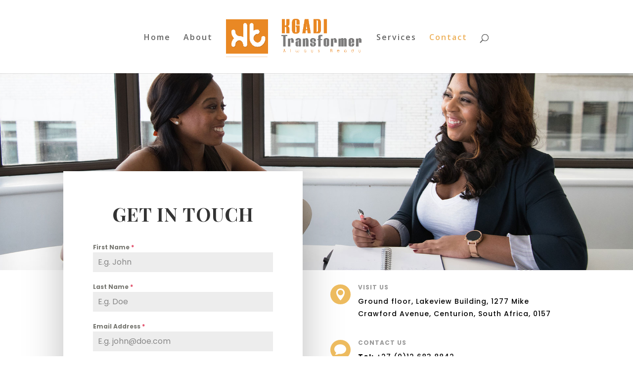

--- FILE ---
content_type: text/html; charset=UTF-8
request_url: https://kgtransformer.com/contact/
body_size: 91605
content:
<!DOCTYPE html>
<html lang="en-US">
<head>
	<meta charset="UTF-8" />
<meta http-equiv="X-UA-Compatible" content="IE=edge">
	<link rel="pingback" href="https://kgtransformer.com/xmlrpc.php" />

	<script type="text/javascript">
		document.documentElement.className = 'js';
	</script>

	<script>var et_site_url='https://kgtransformer.com';var et_post_id='46';function et_core_page_resource_fallback(a,b){"undefined"===typeof b&&(b=a.sheet.cssRules&&0===a.sheet.cssRules.length);b&&(a.onerror=null,a.onload=null,a.href?a.href=et_site_url+"/?et_core_page_resource="+a.id+et_post_id:a.src&&(a.src=et_site_url+"/?et_core_page_resource="+a.id+et_post_id))}
</script><title>Contact | KGADI Transformer</title>
<meta name='robots' content='max-image-preview:large' />
<link rel='dns-prefetch' href='//fonts.googleapis.com' />
<link rel="alternate" type="application/rss+xml" title="KGADI Transformer &raquo; Feed" href="https://kgtransformer.com/feed/" />
<link rel="alternate" type="application/rss+xml" title="KGADI Transformer &raquo; Comments Feed" href="https://kgtransformer.com/comments/feed/" />
<script type="text/javascript">
/* <![CDATA[ */
window._wpemojiSettings = {"baseUrl":"https:\/\/s.w.org\/images\/core\/emoji\/15.0.3\/72x72\/","ext":".png","svgUrl":"https:\/\/s.w.org\/images\/core\/emoji\/15.0.3\/svg\/","svgExt":".svg","source":{"concatemoji":"https:\/\/kgtransformer.com\/wp-includes\/js\/wp-emoji-release.min.js?ver=6.5.7"}};
/*! This file is auto-generated */
!function(i,n){var o,s,e;function c(e){try{var t={supportTests:e,timestamp:(new Date).valueOf()};sessionStorage.setItem(o,JSON.stringify(t))}catch(e){}}function p(e,t,n){e.clearRect(0,0,e.canvas.width,e.canvas.height),e.fillText(t,0,0);var t=new Uint32Array(e.getImageData(0,0,e.canvas.width,e.canvas.height).data),r=(e.clearRect(0,0,e.canvas.width,e.canvas.height),e.fillText(n,0,0),new Uint32Array(e.getImageData(0,0,e.canvas.width,e.canvas.height).data));return t.every(function(e,t){return e===r[t]})}function u(e,t,n){switch(t){case"flag":return n(e,"\ud83c\udff3\ufe0f\u200d\u26a7\ufe0f","\ud83c\udff3\ufe0f\u200b\u26a7\ufe0f")?!1:!n(e,"\ud83c\uddfa\ud83c\uddf3","\ud83c\uddfa\u200b\ud83c\uddf3")&&!n(e,"\ud83c\udff4\udb40\udc67\udb40\udc62\udb40\udc65\udb40\udc6e\udb40\udc67\udb40\udc7f","\ud83c\udff4\u200b\udb40\udc67\u200b\udb40\udc62\u200b\udb40\udc65\u200b\udb40\udc6e\u200b\udb40\udc67\u200b\udb40\udc7f");case"emoji":return!n(e,"\ud83d\udc26\u200d\u2b1b","\ud83d\udc26\u200b\u2b1b")}return!1}function f(e,t,n){var r="undefined"!=typeof WorkerGlobalScope&&self instanceof WorkerGlobalScope?new OffscreenCanvas(300,150):i.createElement("canvas"),a=r.getContext("2d",{willReadFrequently:!0}),o=(a.textBaseline="top",a.font="600 32px Arial",{});return e.forEach(function(e){o[e]=t(a,e,n)}),o}function t(e){var t=i.createElement("script");t.src=e,t.defer=!0,i.head.appendChild(t)}"undefined"!=typeof Promise&&(o="wpEmojiSettingsSupports",s=["flag","emoji"],n.supports={everything:!0,everythingExceptFlag:!0},e=new Promise(function(e){i.addEventListener("DOMContentLoaded",e,{once:!0})}),new Promise(function(t){var n=function(){try{var e=JSON.parse(sessionStorage.getItem(o));if("object"==typeof e&&"number"==typeof e.timestamp&&(new Date).valueOf()<e.timestamp+604800&&"object"==typeof e.supportTests)return e.supportTests}catch(e){}return null}();if(!n){if("undefined"!=typeof Worker&&"undefined"!=typeof OffscreenCanvas&&"undefined"!=typeof URL&&URL.createObjectURL&&"undefined"!=typeof Blob)try{var e="postMessage("+f.toString()+"("+[JSON.stringify(s),u.toString(),p.toString()].join(",")+"));",r=new Blob([e],{type:"text/javascript"}),a=new Worker(URL.createObjectURL(r),{name:"wpTestEmojiSupports"});return void(a.onmessage=function(e){c(n=e.data),a.terminate(),t(n)})}catch(e){}c(n=f(s,u,p))}t(n)}).then(function(e){for(var t in e)n.supports[t]=e[t],n.supports.everything=n.supports.everything&&n.supports[t],"flag"!==t&&(n.supports.everythingExceptFlag=n.supports.everythingExceptFlag&&n.supports[t]);n.supports.everythingExceptFlag=n.supports.everythingExceptFlag&&!n.supports.flag,n.DOMReady=!1,n.readyCallback=function(){n.DOMReady=!0}}).then(function(){return e}).then(function(){var e;n.supports.everything||(n.readyCallback(),(e=n.source||{}).concatemoji?t(e.concatemoji):e.wpemoji&&e.twemoji&&(t(e.twemoji),t(e.wpemoji)))}))}((window,document),window._wpemojiSettings);
/* ]]> */
</script>
<meta content="Divi v.4.7.4" name="generator"/><style id='wp-emoji-styles-inline-css' type='text/css'>

	img.wp-smiley, img.emoji {
		display: inline !important;
		border: none !important;
		box-shadow: none !important;
		height: 1em !important;
		width: 1em !important;
		margin: 0 0.07em !important;
		vertical-align: -0.1em !important;
		background: none !important;
		padding: 0 !important;
	}
</style>
<link rel='stylesheet' id='wp-block-library-css' href='https://kgtransformer.com/wp-includes/css/dist/block-library/style.min.css?ver=6.5.7' type='text/css' media='all' />
<style id='classic-theme-styles-inline-css' type='text/css'>
/*! This file is auto-generated */
.wp-block-button__link{color:#fff;background-color:#32373c;border-radius:9999px;box-shadow:none;text-decoration:none;padding:calc(.667em + 2px) calc(1.333em + 2px);font-size:1.125em}.wp-block-file__button{background:#32373c;color:#fff;text-decoration:none}
</style>
<style id='global-styles-inline-css' type='text/css'>
body{--wp--preset--color--black: #000000;--wp--preset--color--cyan-bluish-gray: #abb8c3;--wp--preset--color--white: #ffffff;--wp--preset--color--pale-pink: #f78da7;--wp--preset--color--vivid-red: #cf2e2e;--wp--preset--color--luminous-vivid-orange: #ff6900;--wp--preset--color--luminous-vivid-amber: #fcb900;--wp--preset--color--light-green-cyan: #7bdcb5;--wp--preset--color--vivid-green-cyan: #00d084;--wp--preset--color--pale-cyan-blue: #8ed1fc;--wp--preset--color--vivid-cyan-blue: #0693e3;--wp--preset--color--vivid-purple: #9b51e0;--wp--preset--gradient--vivid-cyan-blue-to-vivid-purple: linear-gradient(135deg,rgba(6,147,227,1) 0%,rgb(155,81,224) 100%);--wp--preset--gradient--light-green-cyan-to-vivid-green-cyan: linear-gradient(135deg,rgb(122,220,180) 0%,rgb(0,208,130) 100%);--wp--preset--gradient--luminous-vivid-amber-to-luminous-vivid-orange: linear-gradient(135deg,rgba(252,185,0,1) 0%,rgba(255,105,0,1) 100%);--wp--preset--gradient--luminous-vivid-orange-to-vivid-red: linear-gradient(135deg,rgba(255,105,0,1) 0%,rgb(207,46,46) 100%);--wp--preset--gradient--very-light-gray-to-cyan-bluish-gray: linear-gradient(135deg,rgb(238,238,238) 0%,rgb(169,184,195) 100%);--wp--preset--gradient--cool-to-warm-spectrum: linear-gradient(135deg,rgb(74,234,220) 0%,rgb(151,120,209) 20%,rgb(207,42,186) 40%,rgb(238,44,130) 60%,rgb(251,105,98) 80%,rgb(254,248,76) 100%);--wp--preset--gradient--blush-light-purple: linear-gradient(135deg,rgb(255,206,236) 0%,rgb(152,150,240) 100%);--wp--preset--gradient--blush-bordeaux: linear-gradient(135deg,rgb(254,205,165) 0%,rgb(254,45,45) 50%,rgb(107,0,62) 100%);--wp--preset--gradient--luminous-dusk: linear-gradient(135deg,rgb(255,203,112) 0%,rgb(199,81,192) 50%,rgb(65,88,208) 100%);--wp--preset--gradient--pale-ocean: linear-gradient(135deg,rgb(255,245,203) 0%,rgb(182,227,212) 50%,rgb(51,167,181) 100%);--wp--preset--gradient--electric-grass: linear-gradient(135deg,rgb(202,248,128) 0%,rgb(113,206,126) 100%);--wp--preset--gradient--midnight: linear-gradient(135deg,rgb(2,3,129) 0%,rgb(40,116,252) 100%);--wp--preset--font-size--small: 13px;--wp--preset--font-size--medium: 20px;--wp--preset--font-size--large: 36px;--wp--preset--font-size--x-large: 42px;--wp--preset--spacing--20: 0.44rem;--wp--preset--spacing--30: 0.67rem;--wp--preset--spacing--40: 1rem;--wp--preset--spacing--50: 1.5rem;--wp--preset--spacing--60: 2.25rem;--wp--preset--spacing--70: 3.38rem;--wp--preset--spacing--80: 5.06rem;--wp--preset--shadow--natural: 6px 6px 9px rgba(0, 0, 0, 0.2);--wp--preset--shadow--deep: 12px 12px 50px rgba(0, 0, 0, 0.4);--wp--preset--shadow--sharp: 6px 6px 0px rgba(0, 0, 0, 0.2);--wp--preset--shadow--outlined: 6px 6px 0px -3px rgba(255, 255, 255, 1), 6px 6px rgba(0, 0, 0, 1);--wp--preset--shadow--crisp: 6px 6px 0px rgba(0, 0, 0, 1);}:where(.is-layout-flex){gap: 0.5em;}:where(.is-layout-grid){gap: 0.5em;}body .is-layout-flex{display: flex;}body .is-layout-flex{flex-wrap: wrap;align-items: center;}body .is-layout-flex > *{margin: 0;}body .is-layout-grid{display: grid;}body .is-layout-grid > *{margin: 0;}:where(.wp-block-columns.is-layout-flex){gap: 2em;}:where(.wp-block-columns.is-layout-grid){gap: 2em;}:where(.wp-block-post-template.is-layout-flex){gap: 1.25em;}:where(.wp-block-post-template.is-layout-grid){gap: 1.25em;}.has-black-color{color: var(--wp--preset--color--black) !important;}.has-cyan-bluish-gray-color{color: var(--wp--preset--color--cyan-bluish-gray) !important;}.has-white-color{color: var(--wp--preset--color--white) !important;}.has-pale-pink-color{color: var(--wp--preset--color--pale-pink) !important;}.has-vivid-red-color{color: var(--wp--preset--color--vivid-red) !important;}.has-luminous-vivid-orange-color{color: var(--wp--preset--color--luminous-vivid-orange) !important;}.has-luminous-vivid-amber-color{color: var(--wp--preset--color--luminous-vivid-amber) !important;}.has-light-green-cyan-color{color: var(--wp--preset--color--light-green-cyan) !important;}.has-vivid-green-cyan-color{color: var(--wp--preset--color--vivid-green-cyan) !important;}.has-pale-cyan-blue-color{color: var(--wp--preset--color--pale-cyan-blue) !important;}.has-vivid-cyan-blue-color{color: var(--wp--preset--color--vivid-cyan-blue) !important;}.has-vivid-purple-color{color: var(--wp--preset--color--vivid-purple) !important;}.has-black-background-color{background-color: var(--wp--preset--color--black) !important;}.has-cyan-bluish-gray-background-color{background-color: var(--wp--preset--color--cyan-bluish-gray) !important;}.has-white-background-color{background-color: var(--wp--preset--color--white) !important;}.has-pale-pink-background-color{background-color: var(--wp--preset--color--pale-pink) !important;}.has-vivid-red-background-color{background-color: var(--wp--preset--color--vivid-red) !important;}.has-luminous-vivid-orange-background-color{background-color: var(--wp--preset--color--luminous-vivid-orange) !important;}.has-luminous-vivid-amber-background-color{background-color: var(--wp--preset--color--luminous-vivid-amber) !important;}.has-light-green-cyan-background-color{background-color: var(--wp--preset--color--light-green-cyan) !important;}.has-vivid-green-cyan-background-color{background-color: var(--wp--preset--color--vivid-green-cyan) !important;}.has-pale-cyan-blue-background-color{background-color: var(--wp--preset--color--pale-cyan-blue) !important;}.has-vivid-cyan-blue-background-color{background-color: var(--wp--preset--color--vivid-cyan-blue) !important;}.has-vivid-purple-background-color{background-color: var(--wp--preset--color--vivid-purple) !important;}.has-black-border-color{border-color: var(--wp--preset--color--black) !important;}.has-cyan-bluish-gray-border-color{border-color: var(--wp--preset--color--cyan-bluish-gray) !important;}.has-white-border-color{border-color: var(--wp--preset--color--white) !important;}.has-pale-pink-border-color{border-color: var(--wp--preset--color--pale-pink) !important;}.has-vivid-red-border-color{border-color: var(--wp--preset--color--vivid-red) !important;}.has-luminous-vivid-orange-border-color{border-color: var(--wp--preset--color--luminous-vivid-orange) !important;}.has-luminous-vivid-amber-border-color{border-color: var(--wp--preset--color--luminous-vivid-amber) !important;}.has-light-green-cyan-border-color{border-color: var(--wp--preset--color--light-green-cyan) !important;}.has-vivid-green-cyan-border-color{border-color: var(--wp--preset--color--vivid-green-cyan) !important;}.has-pale-cyan-blue-border-color{border-color: var(--wp--preset--color--pale-cyan-blue) !important;}.has-vivid-cyan-blue-border-color{border-color: var(--wp--preset--color--vivid-cyan-blue) !important;}.has-vivid-purple-border-color{border-color: var(--wp--preset--color--vivid-purple) !important;}.has-vivid-cyan-blue-to-vivid-purple-gradient-background{background: var(--wp--preset--gradient--vivid-cyan-blue-to-vivid-purple) !important;}.has-light-green-cyan-to-vivid-green-cyan-gradient-background{background: var(--wp--preset--gradient--light-green-cyan-to-vivid-green-cyan) !important;}.has-luminous-vivid-amber-to-luminous-vivid-orange-gradient-background{background: var(--wp--preset--gradient--luminous-vivid-amber-to-luminous-vivid-orange) !important;}.has-luminous-vivid-orange-to-vivid-red-gradient-background{background: var(--wp--preset--gradient--luminous-vivid-orange-to-vivid-red) !important;}.has-very-light-gray-to-cyan-bluish-gray-gradient-background{background: var(--wp--preset--gradient--very-light-gray-to-cyan-bluish-gray) !important;}.has-cool-to-warm-spectrum-gradient-background{background: var(--wp--preset--gradient--cool-to-warm-spectrum) !important;}.has-blush-light-purple-gradient-background{background: var(--wp--preset--gradient--blush-light-purple) !important;}.has-blush-bordeaux-gradient-background{background: var(--wp--preset--gradient--blush-bordeaux) !important;}.has-luminous-dusk-gradient-background{background: var(--wp--preset--gradient--luminous-dusk) !important;}.has-pale-ocean-gradient-background{background: var(--wp--preset--gradient--pale-ocean) !important;}.has-electric-grass-gradient-background{background: var(--wp--preset--gradient--electric-grass) !important;}.has-midnight-gradient-background{background: var(--wp--preset--gradient--midnight) !important;}.has-small-font-size{font-size: var(--wp--preset--font-size--small) !important;}.has-medium-font-size{font-size: var(--wp--preset--font-size--medium) !important;}.has-large-font-size{font-size: var(--wp--preset--font-size--large) !important;}.has-x-large-font-size{font-size: var(--wp--preset--font-size--x-large) !important;}
.wp-block-navigation a:where(:not(.wp-element-button)){color: inherit;}
:where(.wp-block-post-template.is-layout-flex){gap: 1.25em;}:where(.wp-block-post-template.is-layout-grid){gap: 1.25em;}
:where(.wp-block-columns.is-layout-flex){gap: 2em;}:where(.wp-block-columns.is-layout-grid){gap: 2em;}
.wp-block-pullquote{font-size: 1.5em;line-height: 1.6;}
</style>
<link rel='stylesheet' id='divi-style-css' href='https://kgtransformer.com/wp-content/themes/Divi/style.css?ver=4.7.4' type='text/css' media='all' />
<link rel='stylesheet' id='et-builder-googlefonts-cached-css' href='https://fonts.googleapis.com/css?family=Playfair+Display:regular,italic,700,700italic,900,900italic|Poppins:100,100italic,200,200italic,300,300italic,regular,italic,500,500italic,600,600italic,700,700italic,800,800italic,900,900italic|Open+Sans:300,300italic,regular,italic,600,600italic,700,700italic,800,800italic|Saira+Extra+Condensed:100,200,300,regular,500,600,700,800,900&#038;subset=latin,latin-ext&#038;display=swap' type='text/css' media='all' />
<link rel='stylesheet' id='dashicons-css' href='https://kgtransformer.com/wp-includes/css/dashicons.min.css?ver=6.5.7' type='text/css' media='all' />
<script type="text/javascript" src="https://kgtransformer.com/wp-includes/js/jquery/jquery.min.js?ver=3.7.1" id="jquery-core-js"></script>
<script type="text/javascript" src="https://kgtransformer.com/wp-includes/js/jquery/jquery-migrate.min.js?ver=3.4.1" id="jquery-migrate-js"></script>
<link rel="https://api.w.org/" href="https://kgtransformer.com/wp-json/" /><link rel="alternate" type="application/json" href="https://kgtransformer.com/wp-json/wp/v2/pages/46" /><link rel="EditURI" type="application/rsd+xml" title="RSD" href="https://kgtransformer.com/xmlrpc.php?rsd" />
<meta name="generator" content="WordPress 6.5.7" />
<link rel="canonical" href="https://kgtransformer.com/contact/" />
<link rel='shortlink' href='https://kgtransformer.com/?p=46' />
<link rel="alternate" type="application/json+oembed" href="https://kgtransformer.com/wp-json/oembed/1.0/embed?url=https%3A%2F%2Fkgtransformer.com%2Fcontact%2F" />
<link rel="alternate" type="text/xml+oembed" href="https://kgtransformer.com/wp-json/oembed/1.0/embed?url=https%3A%2F%2Fkgtransformer.com%2Fcontact%2F&#038;format=xml" />
<meta name="viewport" content="width=device-width, initial-scale=1.0, maximum-scale=1.0, user-scalable=0" /><link rel="icon" href="https://kgtransformer.com/wp-content/uploads/2020/12/cropped-KGTrasformer_favicon-32x32.png" sizes="32x32" />
<link rel="icon" href="https://kgtransformer.com/wp-content/uploads/2020/12/cropped-KGTrasformer_favicon-192x192.png" sizes="192x192" />
<link rel="apple-touch-icon" href="https://kgtransformer.com/wp-content/uploads/2020/12/cropped-KGTrasformer_favicon-180x180.png" />
<meta name="msapplication-TileImage" content="https://kgtransformer.com/wp-content/uploads/2020/12/cropped-KGTrasformer_favicon-270x270.png" />
<link rel="stylesheet" id="et-core-unified-46-cached-inline-styles" href="https://kgtransformer.com/wp-content/et-cache/46/et-core-unified-46-17683684461606.min.css" onerror="et_core_page_resource_fallback(this, true)" onload="et_core_page_resource_fallback(this)" /></head>
<body class="page-template-default page page-id-46 et_color_scheme_orange et_pb_button_helper_class et_fixed_nav et_show_nav et_primary_nav_dropdown_animation_fade et_secondary_nav_dropdown_animation_fade et_header_style_split et_pb_footer_columns2 et_cover_background et_pb_gutter osx et_pb_gutters3 et_pb_pagebuilder_layout et_no_sidebar et_divi_theme et-db et_minified_js et_minified_css">
	<div id="page-container">

	
	
			<header id="main-header" data-height-onload="132">
			<div class="container clearfix et_menu_container">
							<div class="logo_container">
					<span class="logo_helper"></span>
					<a href="https://kgtransformer.com/">
						<img src="https://kgtransformer.com/wp-content/uploads/2020/12/Kradi_Tranformer_Logo.png" alt="KGADI Transformer" id="logo" data-height-percentage="54" />
					</a>
				</div>
							<div id="et-top-navigation" data-height="132" data-fixed-height="40">
											<nav id="top-menu-nav">
						<ul id="top-menu" class="nav"><li id="menu-item-53" class="menu-item menu-item-type-post_type menu-item-object-page menu-item-home menu-item-53"><a href="https://kgtransformer.com/">Home</a></li>
<li id="menu-item-54" class="menu-item menu-item-type-post_type menu-item-object-page menu-item-54"><a href="https://kgtransformer.com/about/">About</a></li>
<li id="menu-item-56" class="menu-item menu-item-type-post_type menu-item-object-page menu-item-56"><a href="https://kgtransformer.com/services/">Services</a></li>
<li id="menu-item-55" class="menu-item menu-item-type-post_type menu-item-object-page current-menu-item page_item page-item-46 current_page_item menu-item-55"><a href="https://kgtransformer.com/contact/" aria-current="page">Contact</a></li>
</ul>						</nav>
					
					
					
										<div id="et_top_search">
						<span id="et_search_icon"></span>
					</div>
					
					<div id="et_mobile_nav_menu">
				<div class="mobile_nav closed">
					<span class="select_page">Select Page</span>
					<span class="mobile_menu_bar mobile_menu_bar_toggle"></span>
				</div>
			</div>				</div> <!-- #et-top-navigation -->
			</div> <!-- .container -->
			<div class="et_search_outer">
				<div class="container et_search_form_container">
					<form role="search" method="get" class="et-search-form" action="https://kgtransformer.com/">
					<input type="search" class="et-search-field" placeholder="Search &hellip;" value="" name="s" title="Search for:" />					</form>
					<span class="et_close_search_field"></span>
				</div>
			</div>
		</header> <!-- #main-header -->
			<div id="et-main-area">
	
<div id="main-content">


			
				<article id="post-46" class="post-46 page type-page status-publish hentry">

				
					<div class="entry-content">
					<div id="et-boc" class="et-boc">
			
		<div class="et-l et-l--post">
			<div class="et_builder_inner_content et_pb_gutters3">
		<div class="et_pb_section et_pb_section_0 et_pb_with_background et_pb_fullwidth_section et_section_regular" >
				
				
				
				
					
				
				
			</div> <!-- .et_pb_section --><div class="et_pb_section et_pb_section_1 et_pb_with_background et_section_specialty" >
				
				
				
				<div class="et_pb_row">
					<div class="et_pb_column et_pb_column_1_2 et_pb_column_0   et_pb_specialty_column  et_pb_css_mix_blend_mode_passthrough">
				
				
				<div class="et_pb_row_inner et_pb_row_inner_0">
				<div class="et_pb_column et_pb_column_4_4 et_pb_column_inner et_pb_column_inner_0 et-last-child">
				
				
				<div class="et_pb_module et_pb_text et_pb_text_0  et_pb_text_align_center et_pb_bg_layout_light">
				
				
				<div class="et_pb_text_inner"><h1>Get In Touch</h1></div>
			</div> <!-- .et_pb_text --><div class="et_pb_module et_pb_code et_pb_code_0">
				
				
				<div class="et_pb_code_inner"><div class="forminator-ui forminator-custom-form forminator-custom-form-91 forminator-design--flat  forminator_ajax" data-forminator-render="0" data-form="forminator-module-91"><br/></div><form
				id="forminator-module-91"
				class="forminator-ui forminator-custom-form forminator-custom-form-91 forminator-design--flat  forminator_ajax"
				action=""
				method="post"
				data-forminator-render="0"
				data-form-id="91"
				
				data-design="flat"
				
				
				
				data-grid="open"
				
				
				style="display: none;"
			><div class="forminator-response-message forminator-error" aria-hidden="true"></div><div class="forminator-row"><div id="name-1" class="forminator-col forminator-col-6 "><div class="forminator-field"><label for="forminator-field-name-1" class="forminator-label">First Name <span class="forminator-required">*</span></label><input type="text" name="name-1" value="" placeholder="E.g. John" id="forminator-field-name-1" class="forminator-input forminator-name--field" aria-required="true" /></div></div><div id="name-2" class="forminator-col forminator-col-6 "><div class="forminator-field"><label for="forminator-field-name-2" class="forminator-label">Last Name <span class="forminator-required">*</span></label><input type="text" name="name-2" value="" placeholder="E.g. Doe" id="forminator-field-name-2" class="forminator-input forminator-name--field" aria-required="true" /></div></div></div><div class="forminator-row"><div id="email-1" class="forminator-col forminator-col-12 "><div class="forminator-field"><label for="forminator-field-email-1" class="forminator-label">Email Address <span class="forminator-required">*</span></label><input type="email" name="email-1" value="" placeholder="E.g. john@doe.com" id="forminator-field-email-1" class="forminator-input forminator-email--field" data-required="true" aria-required="true" /></div></div></div><div class="forminator-row"><div id="phone-1" class="forminator-col forminator-col-12 "><div class="forminator-field"><label for="forminator-field-phone-1" class="forminator-label">Phone Number</label><input type="text" name="phone-1" value="" placeholder="E.g. +1 3004005000" id="forminator-field-phone-1" class="forminator-input forminator-field--phone" data-required="" aria-required="false" autocomplete="off" /></div></div></div><div class="forminator-row"><div id="textarea-1" class="forminator-col forminator-col-12 "><div class="forminator-field"><label for="forminator-field-textarea-1" class="forminator-label">Message</label><textarea name="textarea-1" placeholder="Enter your message..." id="forminator-field-textarea-1" class="forminator-textarea" height="50" style="min-height:px;" maxlength="180" ></textarea><span class="forminator-description"><span data-limit="180" data-type="characters">0 / 180</span></span></div></div></div><input type="hidden" name="referer_url" value="" /><div class="forminator-row forminator-row-last"><div class="forminator-col"><div id="submit" class="forminator-field"><button class="forminator-button forminator-button-submit">Send Message</button></div></div></div><input type="hidden" id="forminator_nonce" name="forminator_nonce" value="9eab59c595" /><input type="hidden" name="_wp_http_referer" value="/contact/" /><input type="hidden" name="form_id" value="91"><input type="hidden" name="page_id" value="46"><input type="hidden" name="form_type" value="default"><input type="hidden" name="current_url" value="https://kgtransformer.com/contact/"><input type="hidden" name="render_id" value="0"><input type="hidden" name="action" value="forminator_submit_form_custom-forms"></form></div>
			</div> <!-- .et_pb_code -->
			</div> <!-- .et_pb_column -->
				
				
			</div> <!-- .et_pb_row_inner -->
			</div> <!-- .et_pb_column --><div class="et_pb_column et_pb_column_1_2 et_pb_column_1    et_pb_css_mix_blend_mode_passthrough">
				
				
				<div class="et_pb_with_border et_pb_module et_pb_blurb et_pb_blurb_0 et_animated  et_pb_text_align_center  et_pb_blurb_position_left et_pb_bg_layout_light">
				
				
				<div class="et_pb_blurb_content">
					<div class="et_pb_main_blurb_image"><span class="et_pb_image_wrap"><span class="et-waypoint et_pb_animation_off et-pb-icon et-pb-icon-circle">&#xe081;</span></span></div>
					<div class="et_pb_blurb_container">
						<h4 class="et_pb_module_header"><span>Visit Us</span></h4>
						<div class="et_pb_blurb_description"><p style="text-align: left;">Ground floor, Lakeview Building, 1277 Mike Crawford Avenue, Centurion, South Africa, 0157</p></div>
					</div>
				</div> <!-- .et_pb_blurb_content -->
			</div> <!-- .et_pb_blurb --><div class="et_pb_with_border et_pb_module et_pb_blurb et_pb_blurb_1 et_animated  et_pb_text_align_left  et_pb_blurb_position_left et_pb_bg_layout_light">
				
				
				<div class="et_pb_blurb_content">
					<div class="et_pb_main_blurb_image"><span class="et_pb_image_wrap"><span class="et-waypoint et_pb_animation_off et-pb-icon et-pb-icon-circle">&#xe065;</span></span></div>
					<div class="et_pb_blurb_container">
						<h4 class="et_pb_module_header"><span>Contact Us</span></h4>
						<div class="et_pb_blurb_description"><p><strong>Tel:</strong> +27 (0)12 683 8842</p>
<p><strong>Cel:</strong> +27 (0)82 565 5281 </p>
<p><strong>Email:</strong> info@kgtransformer.co.za</p></div>
					</div>
				</div> <!-- .et_pb_blurb_content -->
			</div> <!-- .et_pb_blurb --><div class="et_pb_with_border et_pb_module et_pb_blurb et_pb_blurb_2 et_animated  et_pb_text_align_left  et_pb_blurb_position_left et_pb_bg_layout_light">
				
				
				<div class="et_pb_blurb_content">
					<div class="et_pb_main_blurb_image"><span class="et_pb_image_wrap"><span class="et-waypoint et_pb_animation_off et-pb-icon et-pb-icon-circle">&#xe06b;</span></span></div>
					<div class="et_pb_blurb_container">
						<h4 class="et_pb_module_header"><span>Open Hours</span></h4>
						<div class="et_pb_blurb_description"><p>M-F: 8am &#8211; 5pm<br /> Sat 10am &#8211; 2pm<br /> Sun: Closed</p></div>
					</div>
				</div> <!-- .et_pb_blurb_content -->
			</div> <!-- .et_pb_blurb --><div class="et_pb_button_module_wrapper et_pb_button_0_wrapper  et_pb_module ">
				<a class="et_pb_button et_pb_custom_button_icon et_pb_button_0 et_hover_enabled et_pb_bg_layout_light" href="https://kgtransformer.com/documentation/" data-icon="&#x24;">View Our Documentation</a>
			</div>
			</div> <!-- .et_pb_column -->
				</div> <!-- .et_pb_row -->
				
			</div> <!-- .et_pb_section --><div class="et_pb_section et_pb_section_2 et_pb_with_background et_section_regular" >
				
				
				
				
					<div class="et_pb_row et_pb_row_0 et_animated">
				<div class="et_pb_column et_pb_column_1_2 et_pb_column_2  et_pb_css_mix_blend_mode_passthrough et_pb_column_empty">
				
				
				
			</div> <!-- .et_pb_column --><div class="et_pb_column et_pb_column_1_2 et_pb_column_3  et_pb_css_mix_blend_mode_passthrough et-last-child">
				
				
				<div class="et_pb_module et_pb_text et_pb_text_1  et_pb_text_align_left et_pb_bg_layout_light">
				
				
				<div class="et_pb_text_inner"><h3>Free Consult</h3>
<h2>Set Up a Free Consultation Today!</h2></div>
			</div> <!-- .et_pb_text --><div class="et_pb_module et_pb_divider et_pb_divider_0 et_pb_divider_position_ et_pb_space"><div class="et_pb_divider_internal"></div></div><div class="et_pb_module et_pb_text et_pb_text_2  et_pb_text_align_left et_pb_bg_layout_light">
				
				
				<div class="et_pb_text_inner"><p>Contact us today and receive a free consultation to help get you started!</p></div>
			</div> <!-- .et_pb_text -->
			</div> <!-- .et_pb_column -->
				
				
			</div> <!-- .et_pb_row -->
				
				
			</div> <!-- .et_pb_section -->		</div><!-- .et_builder_inner_content -->
	</div><!-- .et-l -->
	
			
		</div><!-- #et-boc -->
							</div> <!-- .entry-content -->

				
				</article> <!-- .et_pb_post -->

			

</div> <!-- #main-content -->


			<footer id="main-footer">
				
<div class="container">
    <div id="footer-widgets" class="clearfix">
		<div class="footer-widget"><div id="text-4" class="fwidget et_pb_widget widget_text"><h4 class="title">Who We Are</h4>			<div class="textwidget"><p>We are an integrated empowerment consultancy, specializing in practical empowerment initiatives that make business sense.</p>
</div>
		</div> <!-- end .fwidget --></div> <!-- end .footer-widget --><div class="footer-widget"><div id="text-3" class="fwidget et_pb_widget widget_text"><h4 class="title">Contact Us</h4>			<div class="textwidget"><p>Ground floor, Lakeview Building, 1277 Mike Crawford Avenue, Centurion, 0157, South Africa</p>
<p>Tel: <a href="tel:+0126838842">+27 (0) 12 683 8842</a></p>
<p>Cel: <a href="tel:0825655281">+27 (0)82 565 5281</a></p>
<p>Email: <a href="mailto:info@kgtransformer.co.za">info@kgtransformer.co.za</a></p>
</div>
		</div> <!-- end .fwidget --></div> <!-- end .footer-widget -->    </div> <!-- #footer-widgets -->
</div>    <!-- .container -->

		
				<div id="et-footer-nav">
					<div class="container">
						<ul id="menu-footer-menu" class="bottom-nav"><li id="menu-item-204" class="menu-item menu-item-type-post_type menu-item-object-page menu-item-home menu-item-204"><a href="https://kgtransformer.com/">Home</a></li>
<li id="menu-item-205" class="menu-item menu-item-type-post_type menu-item-object-page menu-item-205"><a href="https://kgtransformer.com/about/">About</a></li>
<li id="menu-item-208" class="menu-item menu-item-type-post_type menu-item-object-page menu-item-208"><a href="https://kgtransformer.com/services/">Services</a></li>
<li id="menu-item-206" class="menu-item menu-item-type-post_type menu-item-object-page current-menu-item page_item page-item-46 current_page_item menu-item-206"><a href="https://kgtransformer.com/contact/" aria-current="page">Contact</a></li>
<li id="menu-item-207" class="menu-item menu-item-type-post_type menu-item-object-page menu-item-207"><a href="https://kgtransformer.com/documentation/">Documentation</a></li>
</ul>					</div>
				</div> <!-- #et-footer-nav -->

			
				<div id="footer-bottom">
					<div class="container clearfix">
				<div id="footer-info">Kgadi Transformer © 2020. Created by <a href="https://ecommercedevelopment.co.za/">Ecommerce Development</a>.</div>					</div>	<!-- .container -->
				</div>
			</footer> <!-- #main-footer -->
		</div> <!-- #et-main-area -->


	</div> <!-- #page-container -->

		<script type="text/javascript">
				var et_animation_data = [{"class":"et_pb_blurb_0","style":"zoom","repeat":"once","duration":"1000ms","delay":"0ms","intensity":"30%","starting_opacity":"0%","speed_curve":"ease-in-out"},{"class":"et_pb_blurb_1","style":"zoom","repeat":"once","duration":"1000ms","delay":"0ms","intensity":"30%","starting_opacity":"0%","speed_curve":"ease-in-out"},{"class":"et_pb_blurb_2","style":"zoom","repeat":"once","duration":"1000ms","delay":"0ms","intensity":"30%","starting_opacity":"0%","speed_curve":"ease-in-out"},{"class":"et_pb_row_0","style":"slideLeft","repeat":"once","duration":"1000ms","delay":"0ms","intensity":"10%","starting_opacity":"100%","speed_curve":"ease-in-out"}];
				</script>
	<link rel='stylesheet' id='forminator-icons-css' href='https://kgtransformer.com/wp-content/plugins/forminator/assets/forminator-ui/css/forminator-icons.min.css?ver=1.14.9' type='text/css' media='all' />
<link rel='stylesheet' id='forminator-utilities-css' href='https://kgtransformer.com/wp-content/plugins/forminator/assets/forminator-ui/css/src/forminator-utilities.min.css?ver=1.14.9' type='text/css' media='all' />
<link rel='stylesheet' id='forminator-grid-default-css' href='https://kgtransformer.com/wp-content/plugins/forminator/assets/forminator-ui/css/src/grid/forminator-grid.open.min.css?ver=1.14.9' type='text/css' media='all' />
<link rel='stylesheet' id='forminator-forms-flat-base-css' href='https://kgtransformer.com/wp-content/plugins/forminator/assets/forminator-ui/css/src/form/forminator-form-flat.base.min.css?ver=1.14.9' type='text/css' media='all' />
<link rel='stylesheet' id='intlTelInput-forminator-css-css' href='https://kgtransformer.com/wp-content/plugins/forminator/assets/css/intlTelInput.min.css?ver=4.0.3' type='text/css' media='all' />
<link rel='stylesheet' id='buttons-css' href='https://kgtransformer.com/wp-includes/css/buttons.min.css?ver=6.5.7' type='text/css' media='all' />
<script type="text/javascript" id="divi-custom-script-js-extra">
/* <![CDATA[ */
var DIVI = {"item_count":"%d Item","items_count":"%d Items"};
var et_shortcodes_strings = {"previous":"Previous","next":"Next"};
var et_pb_custom = {"ajaxurl":"https:\/\/kgtransformer.com\/wp-admin\/admin-ajax.php","images_uri":"https:\/\/kgtransformer.com\/wp-content\/themes\/Divi\/images","builder_images_uri":"https:\/\/kgtransformer.com\/wp-content\/themes\/Divi\/includes\/builder\/images","et_frontend_nonce":"c7219f193a","subscription_failed":"Please, check the fields below to make sure you entered the correct information.","et_ab_log_nonce":"eebd056f64","fill_message":"Please, fill in the following fields:","contact_error_message":"Please, fix the following errors:","invalid":"Invalid email","captcha":"Captcha","prev":"Prev","previous":"Previous","next":"Next","wrong_captcha":"You entered the wrong number in captcha.","wrong_checkbox":"Checkbox","ignore_waypoints":"no","is_divi_theme_used":"1","widget_search_selector":".widget_search","ab_tests":[],"is_ab_testing_active":"","page_id":"46","unique_test_id":"","ab_bounce_rate":"5","is_cache_plugin_active":"no","is_shortcode_tracking":"","tinymce_uri":""}; var et_builder_utils_params = {"condition":{"diviTheme":true,"extraTheme":false},"scrollLocations":["app","top"],"builderScrollLocations":{"desktop":"app","tablet":"app","phone":"app"},"onloadScrollLocation":"app","builderType":"fe"}; var et_frontend_scripts = {"builderCssContainerPrefix":"#et-boc","builderCssLayoutPrefix":"#et-boc .et-l"};
var et_pb_box_shadow_elements = [];
var et_pb_motion_elements = {"desktop":[],"tablet":[],"phone":[]};
var et_pb_sticky_elements = [];
/* ]]> */
</script>
<script type="text/javascript" src="https://kgtransformer.com/wp-content/themes/Divi/js/custom.unified.js?ver=4.7.4" id="divi-custom-script-js"></script>
<script type="text/javascript" src="https://kgtransformer.com/wp-content/themes/Divi/core/admin/js/common.js?ver=4.7.4" id="et-core-common-js"></script>
<script type="text/javascript" src="https://kgtransformer.com/wp-content/plugins/forminator/assets/js/library/jquery.validate.min.js?ver=1.14.9" id="forminator-jquery-validate-js"></script>
<script type="text/javascript" src="https://kgtransformer.com/wp-content/plugins/forminator/assets/forminator-ui/js/forminator-form.min.js?ver=1.14.9" id="forminator-form-js"></script>
<script type="text/javascript" id="forminator-front-scripts-js-extra">
/* <![CDATA[ */
var ForminatorFront = {"ajaxUrl":"https:\/\/kgtransformer.com\/wp-admin\/admin-ajax.php","cform":{"processing":"Submitting form, please wait","error":"An error occurred processing the form. Please try again","upload_error":"An upload error occurred processing the form. Please try again","pagination_prev":"Previous","pagination_next":"Next","pagination_go":"Submit","gateway":{"processing":"Processing payment, please wait","paid":"Success! Payment confirmed. Submitting form, please wait","error":"Error! Something went wrong when verifying the payment"},"captcha_error":"Invalid CAPTCHA","no_file_chosen":"No file chosen","intlTelInput_utils_script":"https:\/\/kgtransformer.com\/wp-content\/plugins\/forminator\/assets\/js\/library\/intlTelInputUtils.js","process_error":"Please try again"},"poll":{"processing":"Submitting vote, please wait","error":"An error occurred saving the vote. Please try again"},"select2":{"load_more":"Loading more results\u2026","no_result_found":"No results found","searching":"Searching\u2026","loaded_error":"The results could not be loaded."}};
/* ]]> */
</script>
<script type="text/javascript" src="https://kgtransformer.com/wp-content/plugins/forminator/build/front/front.multi.min.js?ver=1.14.9" id="forminator-front-scripts-js"></script>
<script type="text/javascript" src="https://kgtransformer.com/wp-content/plugins/forminator/assets/js/library/intlTelInput.min.js?ver=1.14.9" id="forminator-intlTelInput-js"></script>
					<style type="text/css"
						   id="forminator-custom-form-styles-91">
						.forminator-custom-form-91 {
		padding-top: 0;
		padding-right: 0;
		padding-bottom: 0;
		padding-left: 0;
	}


	.forminator-custom-form-91 {
		border-width: 0;
		border-style: none;
		border-radius: 0;
		-moz-border-radius: 0;
		-webkit-border-radius: 0;
	}


	.forminator-custom-form-91 {
					border-color: rgba(0,0,0,0);
							background-color: rgba(0,0,0,0);
			}


.forminator-custom-form-91 .forminator-pagination-footer .forminator-button-paypal {
			flex: 1;
	}
.forminator-custom-form-91 .forminator-button-paypal > .paypal-buttons {
		}

	.forminator-custom-form-91.forminator-design--flat .forminator-response-message,
	.forminator-custom-form-91.forminator-design--flat .forminator-response-message p {
		font-size: 15px;
		font-family: inherit;
		font-weight: 400;
	}


	.forminator-custom-form-91.forminator-design--flat .forminator-response-message.forminator-error,
	.et-db #et-boc .et_pb_module  .forminator-custom-form-91.forminator-design--flat .forminator-response-message.forminator-error {
					background-color: #ff0000;
			}

	.forminator-custom-form-91.forminator-design--flat .forminator-response-message.forminator-error,
	.forminator-custom-form-91.forminator-design--flat .forminator-response-message.forminator-error p,
	.et-db #et-boc .et_pb_module  .forminator-custom-form-91.forminator-design--flat .forminator-response-message.forminator-error,
	.et-db #et-boc .et_pb_module  .forminator-custom-form-91.forminator-design--flat .forminator-response-message.forminator-error p {
					color: #ffffff;
			}


	.forminator-custom-form-91.forminator-design--flat .forminator-response-message.forminator-success,
	.et-db #et-boc .et_pb_module  .forminator-custom-form-91.forminator-design--flat .forminator-response-message.forminator-success {
					background-color: #f2a518;
			}

	.forminator-custom-form-91.forminator-design--flat .forminator-response-message.forminator-success,
	.forminator-custom-form-91.forminator-design--flat .forminator-response-message.forminator-success p,
	.et-db #et-boc .et_pb_module  .forminator-custom-form-91.forminator-design--flat .forminator-response-message.forminator-success,
	.et-db #et-boc .et_pb_module  .forminator-custom-form-91.forminator-design--flat .forminator-response-message.forminator-success p {
					color: #ffffff;
			}


	.forminator-ui.forminator-custom-form-91.forminator-design--flat .forminator-response-message.forminator-loading,
	.et-db #et-boc .et_pb_module  .forminator-ui.forminator-custom-form-91.forminator-design--flat .forminator-response-message.forminator-loading {
					background-color: #F8F8F8;
			}

	.forminator-ui.forminator-custom-form-91.forminator-design--flat .forminator-response-message.forminator-loading,
	.forminator-ui.forminator-custom-form-91.forminator-design--flat .forminator-response-message.forminator-loading p {
					color: #666666;
			}

	.et-db #et-boc .et_pb_module  .forminator-ui.forminator-custom-form-91.forminator-design--flat .forminator-response-message.forminator-loading,
	.et-db #et-boc .et_pb_module  .forminator-ui.forminator-custom-form-91.forminator-design--flat .forminator-response-message.forminator-loading p {
					color: #666666;
			}



	.forminator-custom-form-91.forminator-design--flat .forminator-title {
		font-size: 45px;
		font-family: inherit;
		font-weight: 400;
		text-align: left;
	}

	.forminator-custom-form-91.forminator-design--flat .forminator-subtitle {
		font-size: 18px;
		font-family: inherit;
		font-weight: 400;
		text-align: left;
	}


	.forminator-custom-form-91.forminator-design--flat .forminator-title,
	.et-db #et-boc .et_pb_module  .forminator-custom-form-91.forminator-design--flat .forminator-title {
					color: #333333;
			}

	.forminator-custom-form-91.forminator-design--flat .forminator-subtitle,
	.et-db #et-boc .et_pb_module  .forminator-custom-form-91.forminator-design--flat .forminator-subtitle {
					color: #333333;
			}



	.forminator-custom-form-91.forminator-design--flat .forminator-label {
		font-size: 12px;
		font-family: inherit;
		font-weight: 700;
	}


	.forminator-custom-form-91.forminator-design--flat .forminator-label,
	.et-db #et-boc .et_pb_module  .forminator-custom-form-91.forminator-design--flat .forminator-label {
					color: #777771;
			}

	.forminator-custom-form-91.forminator-design--flat .forminator-label .forminator-required,
	.et-db #et-boc .et_pb_module  .forminator-custom-form-91.forminator-design--flat .forminator-label .forminator-required {
					color: #E04562;
			}



	.forminator-ui.forminator-custom-form-91.forminator-design--flat .forminator-description-password,
	.et-db #et-boc .et_pb_module .forminator-ui.forminator-custom-form-91.forminator-design--flat .forminator-description-password {
		display: block;
	}

	.forminator-ui.forminator-custom-form-91.forminator-design--flat .forminator-description,
	.forminator-ui.forminator-custom-form-91.forminator-design--flat .forminator-description p,
	.et-db #et-boc .et_pb_module .forminator-ui.forminator-custom-form-91.forminator-design--flat .forminator-description,
	.et-db #et-boc .et_pb_module .forminator-ui.forminator-custom-form-91.forminator-design--flat .forminator-description p {
		font-size: 12px;
		font-family: inherit;
		font-weight: 400;
	}

	.forminator-ui.forminator-custom-form-91.forminator-design--flat .forminator-description a,
	.forminator-ui.forminator-custom-form-91.forminator-design--flat .forminator-description a:hover,
	.forminator-ui.forminator-custom-form-91.forminator-design--flat .forminator-description a:focus,
	.forminator-ui.forminator-custom-form-91.forminator-design--flat .forminator-description a:active,
	.et-db #et-boc .et_pb_module .forminator-ui.forminator-custom-form-91.forminator-design--flat .forminator-description a,
	.et-db #et-boc .et_pb_module .forminator-ui.forminator-custom-form-91.forminator-design--flat .forminator-description a:hover,
	.et-db #et-boc .et_pb_module .forminator-ui.forminator-custom-form-91.forminator-design--flat .forminator-description a:focus,
	.et-db #et-boc .et_pb_module .forminator-ui.forminator-custom-form-91.forminator-design--flat .forminator-description a:active {
		box-shadow: none;
		text-decoration: none;
	}

	.forminator-ui.forminator-custom-form-91.forminator-design--flat .forminator-description p,
	.et-db #et-boc .et_pb_module .forminator-ui.forminator-custom-form-91.forminator-design--flat .forminator-description p {
		margin: 0;
		padding: 0;
		bottom: 0;
	}


	.forminator-ui.forminator-custom-form-91.forminator-design--flat .forminator-description,
	.forminator-ui.forminator-custom-form-91.forminator-design--flat .forminator-description p,
	.et-db #et-boc .et_pb_module  .forminator-ui.forminator-custom-form-91.forminator-design--flat .forminator-description,
	.et-db #et-boc .et_pb_module  .forminator-ui.forminator-custom-form-91.forminator-design--flat .forminator-description p {
					color: #777771;
			}

	.forminator-ui.forminator-custom-form-91.forminator-design--flat .forminator-description a,
	.et-db #et-boc .et_pb_module  .forminator-ui.forminator-custom-form-91.forminator-design--flat .forminator-description a {
		color: #17A8E3;
	}

	.forminator-ui.forminator-custom-form-91.forminator-design--flat .forminator-description a:hover,
	.et-db #et-boc .et_pb_module  .forminator-ui.forminator-custom-form-91.forminator-design--flat .forminator-description a:hover {
		color: #008FCA;
	}

	.forminator-ui.forminator-custom-form-91.forminator-design--flat .forminator-description a:active,
	.et-db #et-boc .et_pb_module  .forminator-ui.forminator-custom-form-91.forminator-design--flat .forminator-description a:active {
		color: #008FCA;
	}



	.forminator-custom-form-91.forminator-design--flat .forminator-error-message {
		font-size: 12px;
		font-family: inherit;
		font-weight: 500;
	}


	.forminator-custom-form-91.forminator-design--flat .forminator-error-message,
	.et-db #et-boc .et_pb_module  .forminator-custom-form-91.forminator-design--flat .forminator-error-message {
					background-color: #F9E4E8;
							color: #E04562;
			}



	.forminator-custom-form-91.forminator-design--flat .forminator-input {
		font-size: 16px;
		font-family: inherit;
		font-weight: 400;
	}


	.forminator-custom-form-91.forminator-design--flat .forminator-input,
	.forminator-custom-form-91.forminator-design--flat .forminator-input:hover,
	.forminator-custom-form-91.forminator-design--flat .forminator-input:focus,
	.forminator-custom-form-91.forminator-design--flat .forminator-input:active,
	.et-db #et-boc .et_pb_module  .forminator-custom-form-91.forminator-design--flat .forminator-input,
	.et-db #et-boc .et_pb_module  .forminator-custom-form-91.forminator-design--flat .forminator-input:hover,
	.et-db #et-boc .et_pb_module  .forminator-custom-form-91.forminator-design--flat .forminator-input:focus,
	.et-db #et-boc .et_pb_module  .forminator-custom-form-91.forminator-design--flat .forminator-input:active {
					background-color: #EDEDED;
							color: #000000;
			}

	.forminator-custom-form-91.forminator-design--flat .forminator-input::placeholder,
	.et-db #et-boc .et_pb_module  .forminator-custom-form-91.forminator-design--flat .forminator-input::placeholder {
					color: #888888;
			}

	.forminator-custom-form-91.forminator-design--flat .forminator-input:-moz-placeholder,
	.et-db #et-boc .et_pb_module  .forminator-custom-form-91.forminator-design--flat .forminator-input:-moz-placeholder {
					color: #888888;
			}

	.forminator-custom-form-91.forminator-design--flat .forminator-input::-moz-placeholder,
	.et-db #et-boc .et_pb_module  .forminator-custom-form-91.forminator-design--flat .forminator-input::-moz-placeholder {
					color: #888888;
			}

	.forminator-custom-form-91.forminator-design--flat .forminator-input:-ms-input-placeholder,
	.et-db #et-boc .et_pb_module  .forminator-custom-form-91.forminator-design--flat .forminator-input:-ms-input-placeholder {
					color: #888888;
			}

	.forminator-custom-form-91.forminator-design--flat .forminator-input::-webkit-input-placeholder,
	.et-db #et-boc .et_pb_module  .forminator-custom-form-91.forminator-design--flat .forminator-input::-webkit-input-placeholder {
					color: #888888;
			}

	.forminator-custom-form-91.forminator-design--flat .forminator-is_hover .forminator-input,
	.et-db #et-boc .et_pb_module  .forminator-custom-form-91.forminator-design--flat .forminator-is_hover .forminator-input {
					background-color: #E6E6E6;
			}

	.forminator-custom-form-91.forminator-design--flat .forminator-is_active .forminator-input,
	.et-db #et-boc .et_pb_module  .forminator-custom-form-91.forminator-design--flat .forminator-is_active .forminator-input {
					background-color: #E6E6E6;
			}

	.forminator-custom-form-91.forminator-design--flat .forminator-has_error .forminator-input,
	.et-db #et-boc .et_pb_module  .forminator-custom-form-91.forminator-design--flat .forminator-has_error .forminator-input {
					box-shadow: inset 2px 0 0 0 #E04562;
			-moz-box-shadow: inset 2px 0 0 0 #E04562;
			-webkit-box-shadow: inset 2px 0 0 0 #E04562;
			}

	.forminator-custom-form-91.forminator-design--flat .forminator-input-with-icon [class*="forminator-icon-"],
	.et-db #et-boc .et_pb_module  .forminator-custom-form-91.forminator-design--flat .forminator-input-with-icon [class*="forminator-icon-"] {
					color: #777771;
			}



	.forminator-custom-form-91.forminator-design--flat .forminator-suffix {
		font-size: 16px;
		font-family: inherit;
		font-weight: 500;
	}


	.forminator-custom-form-91.forminator-design--flat .forminator-suffix,
	.et-db #et-boc .et_pb_module  .forminator-custom-form-91.forminator-design--flat .forminator-suffix {
					color: #000000;
			}



	.forminator-ui.forminator-custom-form-91.forminator-design--flat .forminator-prefix,
	.et-db #et-boc .et_pb_module .forminator-ui.forminator-custom-form-91.forminator-design--flat .forminator-prefix {
		font-size: 16px;
		font-family: inherit;
		font-weight: 500;
	}


	.forminator-ui.forminator-custom-form-91.forminator-design--flat .forminator-prefix,
	.et-db #et-boc .et_pb_module .forminator-ui.forminator-custom-form-91.forminator-design--flat .forminator-prefix {
					color: #000000;
			}



	.forminator-custom-form-91.forminator-design--flat .forminator-textarea {
		font-size: 16px;
		font-family: inherit;
		font-weight: 400;
	}


	.forminator-custom-form-91.forminator-design--flat .forminator-textarea,
	.forminator-custom-form-91.forminator-design--flat .forminator-textarea:hover,
	.forminator-custom-form-91.forminator-design--flat .forminator-textarea:focus,
	.forminator-custom-form-91.forminator-design--flat .forminator-textarea:active,
	.et-db #et-boc .et_pb_module  .forminator-custom-form-91.forminator-design--flat .forminator-textarea,
	.et-db #et-boc .et_pb_module  .forminator-custom-form-91.forminator-design--flat .forminator-textarea:hover,
	.et-db #et-boc .et_pb_module  .forminator-custom-form-91.forminator-design--flat .forminator-textarea:focus,
	.et-db #et-boc .et_pb_module  .forminator-custom-form-91.forminator-design--flat .forminator-textarea:active {
					background-color: #EDEDED;
							color: #000000;
			}

	.forminator-custom-form-91.forminator-design--flat .forminator-is_hover .forminator-textarea,
	.et-db #et-boc .et_pb_module  .forminator-custom-form-91.forminator-design--flat .forminator-is_hover .forminator-textarea {
					background-color: #E6E6E6;
			}

	.forminator-custom-form-91.forminator-design--flat .forminator-is_active .forminator-textarea,
	.et-db #et-boc .et_pb_module  .forminator-custom-form-91.forminator-design--flat .forminator-is_active .forminator-textarea {
					background-color: #E6E6E6;
			}

	.forminator-custom-form-91.forminator-design--flat .forminator-has_error .forminator-textarea,
	.et-db #et-boc .et_pb_module  .forminator-custom-form-91.forminator-design--flat .forminator-has_error .forminator-textarea {
					box-shadow: inset 2px 0 0 0 #E04562;
			-moz-box-shadow: inset 2px 0 0 0 #E04562;
			-webkit-box-shadow: inset 2px 0 0 0 #E04562;
			}

	.forminator-custom-form-91.forminator-design--flat .forminator-textarea::placeholder {
					color: #888888;
			}

	.forminator-custom-form-91.forminator-design--flat .forminator-textarea:-moz-placeholder {
					color: #888888;
			}

	.forminator-custom-form-91.forminator-design--flat .forminator-textarea::-moz-placeholder {
					color: #888888;
			}

	.forminator-custom-form-91.forminator-design--flat .forminator-textarea:-ms-input-placeholder {
					color: #888888;
			}

	.forminator-custom-form-91.forminator-design--flat .forminator-textarea::-webkit-input-placeholder {
					color: #888888;
			}



	.forminator-custom-form-91.forminator-design--flat .forminator-radio {
		font-size: 16px;
		font-family: inherit;
		font-weight: 400;
	}


	.forminator-custom-form-91.forminator-design--flat .forminator-radio,
	.et-db #et-boc .et_pb_module  .forminator-custom-form-91.forminator-design--flat .forminator-radio {
					color: #000000;
			}

	.forminator-custom-form-91.forminator-design--flat .forminator-radio span[aria-hidden],
	.et-db #et-boc .et_pb_module  .forminator-custom-form-91.forminator-design--flat .forminator-radio span[aria-hidden] {
					background-color: #EDEDED;
			}

	.forminator-custom-form-91.forminator-design--flat .forminator-radio span[aria-hidden]:before,
	.et-db #et-boc .et_pb_module  .forminator-custom-form-91.forminator-design--flat .forminator-radio span[aria-hidden]:before {
					background-color: #17A8E3;
			}

	.forminator-custom-form-91.forminator-design--flat .forminator-radio input:checked + span[aria-hidden],
	.et-db #et-boc .et_pb_module  .forminator-custom-form-91.forminator-design--flat .forminator-radio input:checked + span[aria-hidden] {
					background-color: #EDEDED;
			}

	.forminator-custom-form-91.forminator-design--flat .forminator-has_error .forminator-radio span[aria-hidden],
	.et-db #et-boc .et_pb_module  .forminator-custom-form-91.forminator-design--flat .forminator-has_error .forminator-radio span[aria-hidden] {
					background-color: #F9E4E8;
			}



	.forminator-custom-form-91.forminator-design--flat .forminator-checkbox {
		font-size: 16px;
		font-family: inherit;
		font-weight: 400;
	}


	.forminator-custom-form-91.forminator-design--flat .forminator-checkbox,
	.et-db #et-boc .et_pb_module  .forminator-custom-form-91.forminator-design--flat .forminator-checkbox {
					color: #000000;
			}

	.forminator-custom-form-91.forminator-design--flat .forminator-checkbox span[aria-hidden],
	.et-db #et-boc .et_pb_module  .forminator-custom-form-91.forminator-design--flat .forminator-checkbox span[aria-hidden] {
					background-color: #EDEDED;
							color: #17A8E3;
			}

	.forminator-custom-form-91.forminator-design--flat .forminator-checkbox input:checked + span[aria-hidden],
	.et-db #et-boc .et_pb_module  .forminator-custom-form-91.forminator-design--flat .forminator-checkbox input:checked + span[aria-hidden] {
					background-color: #EDEDED;
			}

	.forminator-custom-form-91.forminator-design--flat .forminator-has_error .forminator-checkbox span[aria-hidden],
	.et-db #et-boc .et_pb_module  .forminator-custom-form-91.forminator-design--flat .forminator-has_error .forminator-checkbox span[aria-hidden] {
					background-color: #F9E4E8;
			}



	.forminator-custom-form-91.forminator-design--flat .forminator-select-container .forminator-select-list .forminator-value {
		font-size: 16px;
		font-family: inherit;
		font-weight: 400;
	}


	.forminator-custom-form-91.forminator-design--flat .forminator-select-container .forminator-select-list .forminator-value,
	.et-db #et-boc .et_pb_module  .forminator-custom-form-91.forminator-design--flat .forminator-select-container .forminator-select-list .forminator-value {
					background-color: #EDEDED;
							color: #000000;
			}

	.forminator-custom-form-91.forminator-design--flat .forminator-select-container .forminator-select-list .forminator-dropdown-handle [class*=forminator-icon-],
	.et-db #et-boc .et_pb_module  .forminator-custom-form-91.forminator-design--flat .forminator-select-container .forminator-select-list .forminator-dropdown-handle [class*=forminator-icon-] {
					color: #777771;
			}

	.forminator-custom-form-91.forminator-design--flat .forminator-is_hover .forminator-select-container .forminator-select-list .forminator-value,
	.et-db #et-boc .et_pb_module  .forminator-custom-form-91.forminator-design--flat .forminator-is_hover .forminator-select-container .forminator-select-list .forminator-value {
					background-color: #E6E6E6;
							color: #000000;
			}

	.forminator-custom-form-91.forminator-design--flat .forminator-is_hover .forminator-select-container .forminator-select-list .forminator-dropdown-handle [class*=forminator-icon-],
	.et-db #et-boc .et_pb_module  .forminator-custom-form-91.forminator-design--flat .forminator-is_hover .forminator-select-container .forminator-select-list .forminator-dropdown-handle [class*=forminator-icon-] {
					color: #17A8E3;
			}

	.forminator-custom-form-91.forminator-design--flat .forminator-is_active .forminator-select-container .forminator-select-list .forminator-value,
	.et-db #et-boc .et_pb_module  .forminator-custom-form-91.forminator-design--flat .forminator-is_active .forminator-select-container .forminator-select-list .forminator-value {
					background-color: #E6E6E6;
							color: #000000;
			}

	.forminator-custom-form-91.forminator-design--flat .forminator-is_active .forminator-select-container .forminator-select-list .forminator-dropdown-handle [class*=forminator-icon-],
	.et-db #et-boc .et_pb_module  .forminator-custom-form-91.forminator-design--flat .forminator-is_active .forminator-select-container .forminator-select-list .forminator-dropdown-handle [class*=forminator-icon-] {
					color: #17A8E3;
			}

	.forminator-custom-form-91.forminator-design--flat .forminator-has_error .forminator-select-container .forminator-select-list .forminator-value,
	.et-db #et-boc .et_pb_module  .forminator-custom-form-91.forminator-design--flat .forminator-has_error .forminator-select-container .forminator-select-list .forminator-value {
					box-shadow: inset 2px 0 0 #E04562;
			-moz-box-shadow: inset 2px 0 0 #E04562;
			-webkit-box-shadow: inset 2px 0 0 #E04562;
			}



	.forminator-custom-form-91.forminator-design--flat .forminator-select-container .forminator-select-list .forminator-dropdown-list {
		font-size: 16px;
		font-family: inherit;
		font-weight: 400;
	}


	.forminator-custom-form-91.forminator-design--flat .forminator-select-container .forminator-select-list .forminator-dropdown-list,
	.et-db #et-boc .et_pb_module  .forminator-custom-form-91.forminator-design--flat .forminator-select-container .forminator-select-list .forminator-dropdown-list {
					background-color: #E6E6E6;
							color: #777771;
			}

	.forminator-custom-form-91.forminator-design--flat .forminator-select-container .forminator-select-list .forminator-dropdown-list li:hover,
	.et-db #et-boc .et_pb_module  .forminator-custom-form-91.forminator-design--flat .forminator-select-container .forminator-select-list .forminator-dropdown-list li:hover {
					background-color: #DDDDDD;
							color: #000000;
			}

	.forminator-custom-form-91.forminator-design--flat .forminator-select-container .forminator-select-list .forminator-dropdown-list li.current,
	.et-db #et-boc .et_pb_module  .forminator-custom-form-91.forminator-design--flat .forminator-select-container .forminator-select-list .forminator-dropdown-list li.current {
					background-color: #17A8E3;
							color: #FFFFFF;
			}



	.forminator-custom-form-91.forminator-design--flat .forminator-select2 + .select2-container--default .select2-selection--single .select2-selection__rendered {
		font-size: 16px;
		font-family: inherit;
		font-weight: 400;
	}


	.forminator-custom-form-91.forminator-design--flat .forminator-select2 + .select2-container--default .select2-selection--single,
	.et-db #et-boc .et_pb_module  .forminator-custom-form-91.forminator-design--flat .forminator-select2 + .select2-container--default .select2-selection--single {
					background-color: #EDEDED;
							color: #000000;
			}

	.forminator-custom-form-91.forminator-design--flat .forminator-select2 + .select2-container--default .selection .select2-selection--single .select2-selection__arrow,
	.et-db #et-boc .et_pb_module  .forminator-custom-form-91.forminator-design--flat .forminator-select2 + .select2-container--default .selection .select2-selection--single .select2-selection__arrow {
					color: #777771;
			}

	.forminator-custom-form-91.forminator-design--flat .forminator-select2 + .select2-container--default .select2-selection--single:hover,
	.et-db #et-boc .et_pb_module  .forminator-custom-form-91.forminator-design--flat .forminator-select2 + .select2-container--default .select2-selection--single:hover {
					background-color: #E6E6E6;
							color: #000000;
			}

	.forminator-custom-form-91.forminator-design--flat .forminator-select2 + .select2-container--default .select2-selection--single:hover .select2-selection__arrow,
	.et-db #et-boc .et_pb_module  .forminator-custom-form-91.forminator-design--flat .forminator-select2 + .select2-container--default .select2-selection--single:hover .select2-selection__arrow {
					color: #17A8E3;
			}

	.forminator-custom-form-91.forminator-design--flat .forminator-select2 + .select2-container--default.select2-container--open .select2-selection--single,
	.et-db #et-boc .et_pb_module  .forminator-custom-form-91.forminator-design--flat .forminator-select2 + .select2-container--default.select2-container--open .select2-selection--single {
					background-color: #E6E6E6;
							color: #000000;
			}

	.forminator-custom-form-91.forminator-design--flat .forminator-select2 + .select2-container--default.select2-container--open .select2-selection--single .select2-selection__arrow,
	.et-db #et-boc .et_pb_module  .forminator-custom-form-91.forminator-design--flat .forminator-select2 + .select2-container--default.select2-container--open .select2-selection--single .select2-selection__arrow {
					color: #17A8E3;
			}

	.forminator-custom-form-91.forminator-design--flat .forminator-has_error .forminator-select2 + .select2-container--default .select2-selection--single,
	.et-db #et-boc .et_pb_module  .forminator-custom-form-91.forminator-design--flat .forminator-has_error .forminator-select2 + .select2-container--default .select2-selection--single {
					box-shadow: inset 2px 0 0 #E04562;
			-moz-box-shadow: inset 2px 0 0 #E04562;
			-webkit-box-shadow: inset 2px 0 0 #E04562;
			}



	.forminator-custom-form-91.forminator-dropdown--flat .select2-search .select2-search__field {
		font-size: 16px;
		font-family: inherit;
		font-weight: 400;
	}

	.forminator-custom-form-91.forminator-dropdown--flat .select2-results .select2-results__options .select2-results__option {
		font-size: 16px;
		font-family: inherit;
		font-weight: 400;
	}


	.forminator-custom-form-91.forminator-dropdown--flat,
	.et-db #et-boc .et_pb_module  .forminator-custom-form-91.forminator-dropdown--flat {
					background-color: #E6E6E6;
			}

	.forminator-custom-form-91.forminator-dropdown--flat .select2-results .select2-results__options .select2-results__option,
	.et-db #et-boc .et_pb_module  .forminator-custom-form-91.forminator-dropdown--flat .select2-results .select2-results__options .select2-results__option {
					color: #777771;
			}

	.forminator-custom-form-91.forminator-dropdown--flat .select2-results .select2-results__options .select2-results__option:hover,
	.forminator-custom-form-91.forminator-dropdown--flat .select2-results .select2-results__options .select2-results__option.select2-results__option--highlighted,
	.et-db #et-boc .et_pb_module  .forminator-custom-form-91.forminator-dropdown--flat .select2-results .select2-results__options .select2-results__option:hover,
	.et-db #et-boc .et_pb_module  .forminator-custom-form-91.forminator-dropdown--flat .select2-results .select2-results__options .select2-results__option.select2-results__option--highlighted {
					background-color: #DDDDDD;
							color: #000000;
			}

	.forminator-custom-form-91.forminator-dropdown--flat .select2-results .select2-results__options .select2-results__option[aria-selected="true"],
	.et-db #et-boc .et_pb_module  .forminator-custom-form-91.forminator-dropdown--flat .select2-results .select2-results__options .select2-results__option[aria-selected="true"] {
					background-color: #17A8E3;
							color: #FFFFFF;
			}

	.forminator-custom-form-91.forminator-dropdown--flat .select2-search input,
	.forminator-custom-form-91.forminator-dropdown--flat .select2-search input:focus,
	.forminator-custom-form-91.forminator-dropdown--flat .select2-search input:hover,
	.et-db #et-boc .et_pb_module  .forminator-custom-form-91.forminator-dropdown--flat .select2-search input,
	.et-db #et-boc .et_pb_module  .forminator-custom-form-91.forminator-dropdown--flat .select2-search input:focus,
	.et-db #et-boc .et_pb_module  .forminator-custom-form-91.forminator-dropdown--flat .select2-search input:hover {
					background-color: #FFFFFF;
							color: #000000;
			}



	.forminator-custom-form-91.forminator-design--flat .forminator-multiselect .forminator-option {
		font-size: 16px;
		font-family: inherit;
		font-weight: 400;
	}


	.forminator-custom-form-91.forminator-design--flat .forminator-multiselect,
	.et-db #et-boc .et_pb_module  .forminator-custom-form-91.forminator-design--flat .forminator-multiselect {
					background-color: #E6E6E6;
			}

	.forminator-custom-form-91.forminator-design--flat .forminator-has_error .forminator-multiselect,
	.et-db #et-boc .et_pb_module  .forminator-custom-form-91.forminator-design--flat .forminator-has_error .forminator-multiselect {
					box-shadow: inset 2px 0 0 0 #E04562;
			-moz-box-shadow: inset 2px 0 0 0 #E04562;
			-webkit-box-shadow: inset 2px 0 0 0 #E04562;
			}

	.forminator-custom-form-91.forminator-design--flat .forminator-multiselect .forminator-option,
	.et-db #et-boc .et_pb_module  .forminator-custom-form-91.forminator-design--flat .forminator-multiselect .forminator-option {
					color: #777771;
			}

	.forminator-custom-form-91.forminator-design--flat .forminator-multiselect .forminator-option:hover,
	.et-db #et-boc .et_pb_module  .forminator-custom-form-91.forminator-design--flat .forminator-multiselect .forminator-option:hover {
					background-color: #DDDDDD;
							color: #000000;
			}

	.forminator-custom-form-91.forminator-design--flat .forminator-multiselect .forminator-option.forminator-is_checked,
	.et-db #et-boc .et_pb_module  .forminator-custom-form-91.forminator-design--flat .forminator-multiselect .forminator-option.forminator-is_checked {
					background-color: #17A8E3;
							color: #FFFFFF;
			}



	.forminator-custom-form-91.forminator-calendar--flat {
		font-family: inherit;
	}


	.forminator-custom-form-91.forminator-calendar--flat:before {
					background-color: #E6E6E6;
			}

	.forminator-custom-form-91.forminator-calendar--flat .ui-datepicker-header .ui-corner-all {
					background-color: #17A8E3;
							color: #FFFFFF;
			}

	.forminator-custom-form-91.forminator-calendar--flat .ui-datepicker-header .ui-datepicker-title select {
					background-color: #FFFFFF;
							color: #777771;
			}

	.forminator-custom-form-91.forminator-calendar--flat .ui-datepicker-calendar thead th {
					color: #333333;
			}

	.forminator-custom-form-91.forminator-calendar--flat .ui-datepicker-calendar tbody td a.ui-state-default,
	.forminator-custom-form-91.forminator-calendar--flat .ui-datepicker-calendar tbody td.ui-state-disabled span {
					background-color: #E6E6E6;
							color: #777771;
			}

	.forminator-custom-form-91.forminator-calendar--flat .ui-datepicker-calendar tbody td a.ui-state-default:hover,
	.forminator-custom-form-91.forminator-calendar--flat .ui-datepicker-calendar tbody td a.ui-state-default.ui-state-hover {
					background-color: #DDDDDD;
							color: #777771;
			}

	.forminator-custom-form-91.forminator-calendar--flat .ui-datepicker-calendar tbody td a.ui-state-default:active,
	.forminator-custom-form-91.forminator-calendar--flat .ui-datepicker-calendar tbody td a.ui-state-default.ui-state-active {
					background-color: #17A8E3;
							color: #FFFFFF;
			}

	.forminator-custom-form-91.forminator-calendar--flat .ui-datepicker-calendar tbody td a.ui-state-default.ui-state-highlight {
					background-color: #C8DEE7;
							color: #17A8E3;
			}

	.forminator-custom-form-91.forminator-calendar--flat .ui-datepicker-calendar tbody td a.ui-state-default.ui-state-highlight:active,
	.forminator-custom-form-91.forminator-calendar--flat .ui-datepicker-calendar tbody td a.ui-state-default.ui-state-highlight.ui-state-active {
					background-color: #17A8E3;
							color: #FFFFFF;
			}



	.forminator-custom-form-91.forminator-design--flat .forminator-button-upload {
		font-size: 14px;
		font-family: inherit;
		font-weight: 500;
	}

	.forminator-custom-form-91.forminator-design--flat .forminator-file-upload > span {
		font-size: 12px;
		font-family: inherit;
		font-weight: 500;
	}


	.forminator-custom-form-91.forminator-design--flat .forminator-button-upload,
	.et-db #et-boc .et_pb_module  .forminator-custom-form-91.forminator-design--flat .forminator-button-upload {
					background-color: #1ABCA1;
							color: #FFFFFF;
			}

	.forminator-custom-form-91.forminator-design--flat .forminator-button-upload:hover,
	.et-db #et-boc .et_pb_module  .forminator-custom-form-91.forminator-design--flat .forminator-button-upload:hover {
					background-color: #159C85;
							color: #FFFFFF;
			}

	.forminator-custom-form-91.forminator-design--flat .forminator-button-upload:active,
	.et-db #et-boc .et_pb_module  .forminator-custom-form-91.forminator-design--flat .forminator-button-upload:active {
					background-color: #159C85;
							color: #FFFFFF;
			}

	.forminator-custom-form-91.forminator-design--flat .forminator-file-upload > span,
	.et-db #et-boc .et_pb_module  .forminator-custom-form-91.forminator-design--flat .forminator-file-upload > span {
					color: #777771;
			}

	.forminator-custom-form-91.forminator-design--flat .forminator-button-delete,
	.et-db #et-boc .et_pb_module  .forminator-custom-form-91.forminator-design--flat .forminator-button-delete {
					background-color: rgba(0,0,0,0);
			}

	.forminator-custom-form-91.forminator-design--flat .forminator-button-delete:hover,
	.et-db #et-boc .et_pb_module  .forminator-custom-form-91.forminator-design--flat .forminator-button-delete:hover {
					background-color: #F9E4E8;
			}

	.forminator-custom-form-91.forminator-design--flat .forminator-button-delete:active,
	.et-db #et-boc .et_pb_module  .forminator-custom-form-91.forminator-design--flat .forminator-button-delete:active {
					background-color: #F9E4E8;
			}

	.forminator-custom-form-91.forminator-design--flat .forminator-button-delete [class*="forminator-icon-"],
	.et-db #et-boc .et_pb_module  .forminator-custom-form-91.forminator-design--flat .forminator-button-delete [class*="forminator-icon-"] {
					color: #E04562;
			}

	.forminator-custom-form-91.forminator-design--flat .forminator-button-delete:hover [class*="forminator-icon-"],
	.et-db #et-boc .et_pb_module  .forminator-custom-form-91.forminator-design--flat .forminator-button-delete:hover [class*="forminator-icon-"] {
					color: #E04562;
			}

	.forminator-custom-form-91.forminator-design--flat .forminator-button-delete:active [class*="forminator-icon-"],
	.et-db #et-boc .et_pb_module  .forminator-custom-form-91.forminator-design--flat .forminator-button-delete:active [class*="forminator-icon-"] {
					color: #E04562;
			}



	/*
	====================
	MU Panel Font Styles
	====================
	*/

	/* STATE: Default */

	.forminator-ui.forminator-custom-form-91.forminator-design--flat .forminator-multi-upload .forminator-multi-upload-message p,
	.et-db #et-boc .et_pb_module .forminator-ui.forminator-custom-form-91.forminator-design--flat .forminator-multi-upload .forminator-multi-upload-message p {
		font-size: 13px;
		line-height: 1.7;
		font-weight: 400;
	}

	.forminator-ui.forminator-custom-form-91.forminator-design--flat .forminator-multi-upload .forminator-multi-upload-message p a,
	.forminator-ui.forminator-custom-form-91.forminator-design--flat .forminator-multi-upload .forminator-multi-upload-message p a:visited,
	.forminator-ui.forminator-custom-form-91.forminator-design--flat .forminator-multi-upload .forminator-multi-upload-message p a:hover,
	.forminator-ui.forminator-custom-form-91.forminator-design--flat .forminator-multi-upload .forminator-multi-upload-message p a:focus,
	.et-db #et-boc .et_pb_module .forminator-ui.forminator-custom-form-91.forminator-design--flat .forminator-multi-upload .forminator-multi-upload-message p a,
	.et-db #et-boc .et_pb_module .forminator-ui.forminator-custom-form-91.forminator-design--flat .forminator-multi-upload .forminator-multi-upload-message p a:visited,
	.et-db #et-boc .et_pb_module .forminator-ui.forminator-custom-form-91.forminator-design--flat .forminator-multi-upload .forminator-multi-upload-message p a:hover,
	.et-db #et-boc .et_pb_module .forminator-ui.forminator-custom-form-91.forminator-design--flat .forminator-multi-upload .forminator-multi-upload-message p a:focus {
		font-weight: 700;
		text-decoration: underline;
	}

	/*
	====================
	MU File Color Styles
	====================
	*/

	/* STATE: Default */

	.forminator-ui.forminator-custom-form-91.forminator-design--flat .forminator-uploaded-file .forminator-uploaded-file--title,
	.et-db #et-boc .et_pb_module .forminator-ui.forminator-custom-form-91.forminator-design--flat .forminator-uploaded-file .forminator-uploaded-file--title {
		font-size: 13px;
		line-height: 1.3;
		font-weight: 700;
	}

	.forminator-ui.forminator-custom-form-91.forminator-design--flat .forminator-uploaded-file .forminator-uploaded-file--size,
	.et-db #et-boc .et_pb_module .forminator-ui.forminator-custom-form-91.forminator-design--flat .forminator-uploaded-file .forminator-uploaded-file--size {
		font-size: 12px;
		line-height: 1.4em;
		font-weight: 700;
	}


	/*
	====================
	MU Panel Color Styles
	====================
	*/

	/* STATE: Default */

	.forminator-ui.forminator-custom-form-91.forminator-design--flat .forminator-multi-upload,
	.et-db #et-boc .et_pb_module  .forminator-ui.forminator-custom-form-91.forminator-design--flat .forminator-multi-upload {
		cursor: pointer;
					background-color: #EDEDED;
							color: #777771;
			}

	.forminator-ui.forminator-custom-form-91.forminator-design--flat .forminator-multi-upload .forminator-multi-upload-message p,
	.et-db #et-boc .et_pb_module  .forminator-ui.forminator-custom-form-91.forminator-design--flat .forminator-multi-upload .forminator-multi-upload-message p {
					color: #666666;
			}

	.forminator-ui.forminator-custom-form-91.forminator-design--flat .forminator-multi-upload .forminator-multi-upload-message p a,
	.forminator-ui.forminator-custom-form-91.forminator-design--flat .forminator-multi-upload .forminator-multi-upload-message p a:visited,
	.forminator-ui.forminator-custom-form-91.forminator-design--flat .forminator-multi-upload .forminator-multi-upload-message p a:hover,
	.forminator-ui.forminator-custom-form-91.forminator-design--flat .forminator-multi-upload .forminator-multi-upload-message p a:focus,
	.et-db #et-boc .et_pb_module  .forminator-ui.forminator-custom-form-91.forminator-design--flat .forminator-multi-upload .forminator-multi-upload-message p a,
	.et-db #et-boc .et_pb_module  .forminator-ui.forminator-custom-form-91.forminator-design--flat .forminator-multi-upload .forminator-multi-upload-message p a:visited,
	.et-db #et-boc .et_pb_module  .forminator-ui.forminator-custom-form-91.forminator-design--flat .forminator-multi-upload .forminator-multi-upload-message p a:hover,
	.et-db #et-boc .et_pb_module  .forminator-ui.forminator-custom-form-91.forminator-design--flat .forminator-multi-upload .forminator-multi-upload-message p a:focus {
					color: #17A8E3;
			}

	/* STATE: Hover */

	.forminator-ui.forminator-custom-form-91.forminator-design--flat .forminator-multi-upload:hover,
	.et-db #et-boc .et_pb_module  .forminator-ui.forminator-custom-form-91.forminator-design--flat .forminator-multi-upload:hover {
					background-color: #E6E6E6;
							color: #777771;
			}

	/* STATE: Drag Over */

	.forminator-ui.forminator-custom-form-91.forminator-design--flat .forminator-multi-upload.forminator-dragover,
	.et-db #et-boc .et_pb_module  .forminator-ui.forminator-custom-form-91.forminator-design--flat .forminator-multi-upload.forminator-dragover {
					background-color: #E1F6FF;
							color: #17A8E3;
			}

	/* STATE: Error */

	.forminator-ui.forminator-custom-form-91.forminator-design--flat .forminator-has_error .forminator-multi-upload,
	.et-db #et-boc .et_pb_module  .forminator-ui.forminator-custom-form-91.forminator-design--flat .forminator-has_error .forminator-multi-upload {
					box-shadow: inset 2px 0 0 0 #E04562;
			-moz-box-shadow: inset 2px 0 0 0 #E04562;
			-webkit-box-shadow: inset 2px 0 0 0 #E04562;
							background-color: #EDEDED;
							color: #777771;
			}

	/*
	====================
	MU File Color Styles
	====================
	*/

	/* STATE: Default */

	.forminator-ui.forminator-custom-form-91.forminator-design--flat .forminator-uploaded-file .forminator-uploaded-file--preview,
	.et-db #et-boc .et_pb_module  .forminator-ui.forminator-custom-form-91.forminator-design--flat .forminator-uploaded-file .forminator-uploaded-file--preview {
					background-color: #EDEDED;
			}

	.forminator-ui.forminator-custom-form-91.forminator-design--flat .forminator-uploaded-file .forminator-uploaded-file--preview [class*="forminator-icon-"],
	.et-db #et-boc .et_pb_module  .forminator-ui.forminator-custom-form-91.forminator-design--flat .forminator-uploaded-file .forminator-uploaded-file--preview [class*="forminator-icon-"] {
					color: #777771;
			}

	.forminator-ui.forminator-custom-form-91.forminator-design--flat .forminator-uploaded-file .forminator-uploaded-file--title,
	.et-db #et-boc .et_pb_module  .forminator-ui.forminator-custom-form-91.forminator-design--flat .forminator-uploaded-file .forminator-uploaded-file--title {
					color: #333333;
			}

	.forminator-ui.forminator-custom-form-91.forminator-design--flat .forminator-uploaded-file .forminator-uploaded-file--size,
	.et-db #et-boc .et_pb_module  .forminator-ui.forminator-custom-form-91.forminator-design--flat .forminator-uploaded-file .forminator-uploaded-file--size {
					color: #888888;
			}

	.forminator-ui.forminator-custom-form-91.forminator-design--flat .forminator-uploaded-file .forminator-uploaded-file--size [class*="forminator-icon-"],
	.et-db #et-boc .et_pb_module  .forminator-ui.forminator-custom-form-91.forminator-design--flat .forminator-uploaded-file .forminator-uploaded-file--size [class*="forminator-icon-"] {
					color: #888888;
			}

	/* Error */

	.forminator-ui.forminator-custom-form-91.forminator-design--flat .forminator-uploaded-file.forminator-has_error .forminator-uploaded-file--preview,
	.et-db #et-boc .et_pb_module  .forminator-ui.forminator-custom-form-91.forminator-design--flat .forminator-uploaded-file.forminator-has_error .forminator-uploaded-file--preview,
	.forminator-ui.forminator-custom-form-91.forminator-design--flat .forminator-uploaded-file.forminator-has_error .forminator-uploaded-file--image,
	.et-db #et-boc .et_pb_module  .forminator-ui.forminator-custom-form-91.forminator-design--flat .forminator-uploaded-file.forminator-has_error .forminator-uploaded-file--image {
					background-color: #EDEDED;
			}

	.forminator-ui.forminator-custom-form-91.forminator-design--flat .forminator-uploaded-file.forminator-has_error .forminator-uploaded-file--preview,
	.et-db #et-boc .et_pb_module  .forminator-ui.forminator-custom-form-91.forminator-design--flat .forminator-uploaded-file.forminator-has_error .forminator-uploaded-file--preview,
	.forminator-ui.forminator-custom-form-91.forminator-design--flat .forminator-uploaded-file.forminator-has_error .forminator-uploaded-file--image .forminator-img-preview,
	.et-db #et-boc .et_pb_module  .forminator-ui.forminator-custom-form-91.forminator-design--flat .forminator-uploaded-file.forminator-has_error .forminator-uploaded-file--image .forminator-img-preview {
					box-shadow: inset 2px 0 0 0 #E04562;
			-moz-box-shadow: inset 2px 0 0 0 #E04562;
			-webkit-box-shadow: inset 2px 0 0 0 #E04562;
			}

	.forminator-ui.forminator-custom-form-91.forminator-design--flat .forminator-uploaded-file.forminator-has_error .forminator-uploaded-file--preview [class*="forminator-icon-"],
	.et-db #et-boc .et_pb_module  .forminator-ui.forminator-custom-form-91.forminator-design--flat .forminator-uploaded-file.forminator-has_error .forminator-uploaded-file--preview [class*="forminator-icon-"] {
					color: #777771;
			}

	.forminator-ui.forminator-custom-form-91.forminator-design--flat .forminator-uploaded-file.forminator-has_error .forminator-uploaded-file--size [class*="forminator-icon-"],
	.et-db #et-boc .et_pb_module  .forminator-ui.forminator-custom-form-91.forminator-design--flat .forminator-uploaded-file.forminator-has_error .forminator-uploaded-file--size [class*="forminator-icon-"] {
					color: #E04562;
			}



	/*
	====================
	Signature Font Styles
	====================
	*/

	/* STATE: Default */

	.forminator-ui.forminator-custom-form-91.forminator-design--flat .forminator-signature .forminator-signature--placeholder,
	.et-db #et-boc .et_pb_module .forminator-ui.forminator-custom-form-91.forminator-design--flat .forminator-signature .forminator-signature--placeholder {
		font-size: 16px;
		font-weight: 400;
	}


	/*
	====================
	Signature Colors
	====================
	*/

	/* STATE: Default */

	.forminator-ui.forminator-custom-form-91.forminator-design--flat .forminator-signature,
	.et-db #et-boc .et_pb_module  .forminator-ui.forminator-custom-form-91.forminator-design--flat .forminator-signature {
					background-color: #EDEDED !important;
			}

	.forminator-ui.forminator-custom-form-91.forminator-design--flat .forminator-signature .forminator-signature--placeholder,
	.et-db #et-boc .et_pb_module  .forminator-ui.forminator-custom-form-91.forminator-design--flat .forminator-signature .forminator-signature--placeholder {
					color: #888888;
			}

	/* STATE: Hover */

	.forminator-ui.forminator-custom-form-91.forminator-design--flat .forminator-signature:hover,
	.et-db #et-boc .et_pb_module  .forminator-ui.forminator-custom-form-91.forminator-design--flat .forminator-signature:hover {
					background-color: #E6E6E6 !important;
			}

	/* STATE: Error */

	.forminator-ui.forminator-custom-form-91.forminator-design--flat .forminator-field-signature.forminator-has_error .forminator-signature,
	.et-db #et-boc .et_pb_module  .forminator-ui.forminator-custom-form-91.forminator-design--flat .forminator-field-signature.forminator-has_error .forminator-signature {
					box-shadow: inset 2px 0 0 0 #E04562;
			-moz-box-shadow: inset 2px 0 0 0 #E04562;
			-webkit-box-shadow: inset 2px 0 0 0 #E04562;
			}



	.forminator-custom-form-91.forminator-design--flat .forminator-button-submit {
		font-size: 14px;
		font-family: inherit;
		font-weight: 500;
	}


	.forminator-custom-form-91.forminator-design--flat .forminator-button-submit {
					background-color: #333333;
							color: #FFFFFF;
			}

	.forminator-custom-form-91.forminator-design--flat .forminator-button-submit:hover {
					background-color: #008FCA;
							color: #FFFFFF;
			}

	.forminator-custom-form-91.forminator-design--flat .forminator-button-submit:active {
					background-color: #008FCA;
							color: #FFFFFF;
			}



	.forminator-custom-form-91.forminator-design--flat .forminator-pagination-steps .forminator-step .forminator-step-label {
		font-size: 12px;
		font-family: inherit;
		font-weight: 500;
	}


	.forminator-custom-form-91.forminator-design--flat .forminator-pagination-steps .forminator-break {
					background-color: #777771;
			}

	.forminator-custom-form-91.forminator-design--flat .forminator-pagination-steps .forminator-break:before {
					background-color: #17A8E3;
			}

	.forminator-custom-form-91.forminator-design--flat .forminator-pagination-steps .forminator-step .forminator-step-label {
					color: #17A8E3;
			}

	.forminator-custom-form-91.forminator-design--flat .forminator-pagination-steps .forminator-step .forminator-step-dot {
					background-color: #17A8E3;
			}

	.forminator-custom-form-91.forminator-design--flat .forminator-pagination-steps .forminator-step.forminator-current ~ .forminator-step .forminator-step-label {
					color: #777771;
			}

	.forminator-custom-form-91.forminator-design--flat .forminator-pagination-steps .forminator-step.forminator-current ~ .forminator-step .forminator-step-dot {
					background-color: #777771;
			}



	.forminator-custom-form-91.forminator-design--flat .forminator-pagination-progress .forminator-progress-label {
		font-size: 12px;
		font-family: inherit;
		font-weight: 500;
	}


	.forminator-custom-form-91.forminator-design--flat .forminator-pagination-progress .forminator-progress-label {
					color: #777771;
			}

	.forminator-custom-form-91.forminator-design--flat .forminator-pagination-progress .forminator-progress-bar {
					background-color: #E6E6E6;
			}

	.forminator-custom-form-91.forminator-design--flat .forminator-pagination-progress .forminator-progress-bar span {
					background-color: #17A8E3;
			}



	.forminator-custom-form-91.forminator-design--flat .forminator-button-back {
		font-size: 14px;
		font-family: inherit;
		font-weight: 500;
	}


	.forminator-custom-form-91.forminator-design--flat .forminator-button-back {
					background-color: #1ABCA1;
							color: #FFFFFF;
			}

	.forminator-custom-form-91.forminator-design--flat .forminator-button-back:hover {
					background-color: #159C85;
							color: #FFFFFF;
			}

	.forminator-custom-form-91.forminator-design--flat .forminator-button-back:active {
					background-color: #159C85;
							color: #FFFFFF;
			}



	.forminator-custom-form-91.forminator-design--flat .forminator-button-next {
		font-size: 14px;
		font-family: inherit;
		font-weight: 500;
	}


	.forminator-custom-form-91.forminator-design--flat .forminator-button-next {
					background-color: #1ABCA1;
							color: #FFFFFF;
			}

	.forminator-custom-form-91.forminator-design--flat .forminator-button-next:hover {
					background-color: #159C85;
							color: #FFFFFF;
			}

	.forminator-custom-form-91.forminator-design--flat .forminator-button-next:active {
					background-color: #159C85;
							color: #FFFFFF;
			}



	.forminator-custom-form-91.forminator-design--flat .StripeElement,
	.et-db #et-boc .et_pb_module  .forminator-custom-form-91.forminator-design--flat .StripeElement {
		padding: 10px;
		border-width: 0;
		border-style: none;
		border-radius: 0;
					background-color: #EDEDED;
							color: #000000;
				transition: 0.2s ease;
	}

	.forminator-custom-form-91.forminator-design--flat .StripeElement:hover,
	.et-db #et-boc .et_pb_module  .forminator-custom-form-91.forminator-design--flat .StripeElement:hover {
					background-color: #E6E6E6;
			}

	.forminator-custom-form-91.forminator-design--flat .StripeElement--focus,
	.forminator-custom-form-91.forminator-design--flat .StripeElement--focus:hover,
	.et-db #et-boc .et_pb_module  .forminator-custom-form-91.forminator-design--flat .StripeElement--focus,
	.et-db #et-boc .et_pb_module  .forminator-custom-form-91.forminator-design--flat .StripeElement--focus:hover {
					background-color: #E6E6E6;
			}

	.forminator-custom-form-91.forminator-design--flat .StripeElement--invalid,
	.forminator-custom-form-91.forminator-design--flat .StripeElement--invalid:hover,
	.forminator-custom-form-91.forminator-design--flat .StripeElement--focus.StripeElement--invalid,
	.et-db #et-boc .et_pb_module  .forminator-custom-form-91.forminator-design--flat .StripeElement--invalid,
	.et-db #et-boc .et_pb_module  .forminator-custom-form-91.forminator-design--flat .StripeElement--invalid:hover,
	.et-db #et-boc .et_pb_module  .forminator-custom-form-91.forminator-design--flat .StripeElement--focus.StripeElement--invalid {
					box-shadow: inset 2px 0 0 0 #E04562;
			-moz-box-shadow: inset 2px 0 0 0 #E04562;
			-webkit-box-shadow: inset 2px 0 0 0 #E04562;
			}					</style>

							<script type="text/javascript">
			jQuery(document).ready(function () {
				window.Forminator_Cform_Paginations = window.Forminator_Cform_Paginations || [];
								window.Forminator_Cform_Paginations[91] =
				{"has-pagination":false,"pagination-header-design":"show","pagination-header":"nav","last-steps":"Finish","last-previous":"Previous","pagination-labels":"default","has-paypal":false};

				var runForminatorFront = function () {
					jQuery('#forminator-module-91[data-forminator-render="0"]')
						.forminatorFront({"form_type":"custom-form","inline_validation":true,"rules":"\"name-1\": \"required\",\"name-1\": \"trim\",\"name-2\": \"required\",\"name-2\": \"trim\",\"email-1\": {\n\"required\": true,\"emailWP\": true,},\n\"phone-1\": {},\"textarea-1\": {\"maxlength\": 180,},","messages":"\"name-1\": \"This field is required. Please input your name.\",\n\"name-2\": \"Name is required.\",\n\"email-1\": {\n\"required\": \"This field is required. Please input a valid email.\",\n\"emailWP\": \"This is not a valid email.\",\n\"email\": \"This is not a valid email.\",\n},\n\"phone-1\": {\n\"phone\": \"Please enter a valid phone number.\",\n},\n\"textarea-1\": {\"maxlength\": \"You exceeded the allowed amount of characters. Please check again.\",\n},","conditions":{"fields":[],"relations":{"name-1":[],"name-2":[],"email-1":[],"phone-1":[],"textarea-1":[],"submit":[]}},"calendar":"{\"days\":[\"Su\",\"Mo\",\"Tu\",\"We\",\"Th\",\"Fr\",\"Sa\"],\"months\":[\"Jan\",\"Feb\",\"Mar\",\"Apr\",\"May\",\"Jun\",\"Jul\",\"Aug\",\"Sep\",\"Oct\",\"Nov\",\"Dec\"]}","paypal_config":{"live_id":"","sandbox_id":"","redirect_url":"https:\/\/kgtransformer.com\/contact","form_id":91},"forminator_fields":["address","calculation","captcha","currency","custom","date","email","gdprcheckbox","hidden","html","checkbox","name","number","page-break","password","paypal","phone","postdata","radio","section","select","stripe","text","textarea","time","upload","url","signature"],"max_nested_formula":5,"general_messages":{"calculation_error":"Failed to calculate field.","payment_require_ssl_error":"SSL required to submit this form, please check your URL.","payment_require_amount_error":"PayPal amount must be greater than 0.","form_has_error":"Please correct the errors before submission."},"payment_require_ssl":false,"fadeout":"true","fadeout_time":5000,"has_loader":true,"loader_label":"Submitting...","calcs_memoize_time":300,"is_reset_enabled":true});
				}

				runForminatorFront();

				if (window.elementorFrontend) {
					if (typeof elementorFrontend.hooks !== "undefined") {
						elementorFrontend.hooks.addAction('frontend/element_ready/global', function () {
							runForminatorFront();
						});
					}
				}

								if (typeof ForminatorValidationErrors !== 'undefined') {
					var forminatorFrontSubmit = jQuery(ForminatorValidationErrors.selector).data('forminatorFrontSubmit');
					if (typeof forminatorFrontSubmit !== 'undefined') {
						forminatorFrontSubmit.show_messages(ForminatorValidationErrors.errors);
					}
				}
				if (typeof ForminatorFormHider !== 'undefined') {
					var forminatorFront = jQuery(ForminatorFormHider.selector).data('forminatorFront');
					if (typeof forminatorFront !== 'undefined') {
						jQuery(forminatorFront.forminator_selector).find('.forminator-row').hide();
						jQuery(forminatorFront.forminator_selector).find('.forminator-pagination-steps').hide();
						jQuery(forminatorFront.forminator_selector).find('.forminator-pagination-footer').hide();
					}
				}
				if (typeof ForminatorFormNewTabRedirect !== 'undefined') {
					var forminatorFront = ForminatorFormNewTabRedirect.url;
					if (typeof forminatorFront !== 'undefined') {
						window.open(ForminatorFormNewTabRedirect.url, '_blank');
					}
				}
			});
		</script>
		</body>
</html>


--- FILE ---
content_type: text/css
request_url: https://kgtransformer.com/wp-content/et-cache/46/et-core-unified-46-17683684461606.min.css
body_size: 8335
content:
#top-menu li a{font-size:16px}body.et_vertical_nav .container.et_search_form_container .et-search-form input{font-size:16px!important}#top-menu li a,.et_search_form_container input{letter-spacing:2px}.et_search_form_container input::-moz-placeholder{letter-spacing:2px}.et_search_form_container input::-webkit-input-placeholder{letter-spacing:2px}.et_search_form_container input:-ms-input-placeholder{letter-spacing:2px}#footer-widgets .footer-widget a,#footer-widgets .footer-widget li a,#footer-widgets .footer-widget li a:hover{color:#ffffff}.footer-widget{color:#ffffff}#main-footer .footer-widget h4{color:rgba(229,95,0,0.94)}.footer-widget li:before{border-color:rgba(229,95,0,0.94)}.footer-widget h4{font-weight:bold;font-style:normal;text-transform:none;text-decoration:none}#footer-bottom{background-color:rgba(229,95,0,0.94)}#footer-info,#footer-info a{color:#ffffff}#footer-bottom .et-social-icon a{color:#ffffff}.et_slide_in_menu_container,.et_slide_in_menu_container .et-search-field{letter-spacing:px}.et_slide_in_menu_container .et-search-field::-moz-placeholder{letter-spacing:px}.et_slide_in_menu_container .et-search-field::-webkit-input-placeholder{letter-spacing:px}.et_slide_in_menu_container .et-search-field:-ms-input-placeholder{letter-spacing:px}@media only screen and (min-width:981px){.et_header_style_left #et-top-navigation,.et_header_style_split #et-top-navigation{padding:66px 0 0 0}.et_header_style_left #et-top-navigation nav>ul>li>a,.et_header_style_split #et-top-navigation nav>ul>li>a{padding-bottom:66px}.et_header_style_split .centered-inline-logo-wrap{width:132px;margin:-132px 0}.et_header_style_split .centered-inline-logo-wrap #logo{max-height:132px}.et_pb_svg_logo.et_header_style_split .centered-inline-logo-wrap #logo{height:132px}.et_header_style_centered #top-menu>li>a{padding-bottom:24px}.et_header_style_slide #et-top-navigation,.et_header_style_fullscreen #et-top-navigation{padding:57px 0 57px 0!important}.et_header_style_centered #main-header .logo_container{height:132px}}@media only screen and (min-width:1350px){.et_pb_row{padding:27px 0}.et_pb_section{padding:54px 0}.single.et_pb_pagebuilder_layout.et_full_width_page .et_post_meta_wrapper{padding-top:81px}.et_pb_fullwidth_section{padding:0}}	h1,h2,h3,h4,h5,h6{font-family:'Playfair Display',Georgia,"Times New Roman",serif}body,input,textarea,select{font-family:'Poppins',Helvetica,Arial,Lucida,sans-serif}#main-header,#et-top-navigation{font-family:'Open Sans',Helvetica,Arial,Lucida,sans-serif}div.et_pb_section.et_pb_section_0{background-image:url(https://kgtransformer.com/wp-content/uploads/2020/12/Kgadi_working_smilingwomen.jpg)!important}.et_pb_section_0{height:400px}.et_pb_section_1.et_pb_section{padding-top:0px;padding-right:0px;padding-bottom:54px;padding-left:0px;background-color:rgba(0,0,0,0)!important}.et_pb_row_inner_0{background-color:#ffffff;box-shadow:0px 15px 80px -6px rgba(0,0,0,0.3)}.et_pb_row_inner_0.et_pb_row_inner{padding-top:60px!important;padding-right:60px!important;padding-bottom:60px!important;padding-left:60px!important;margin-top:-200px!important;margin-bottom:80px!important}.et_pb_column .et_pb_row_inner_0{padding-top:60px;padding-right:60px;padding-bottom:60px;padding-left:60px}.et_pb_text_0 h1{font-family:'Playfair Display',Georgia,"Times New Roman",serif;font-weight:700;text-transform:uppercase;font-size:38px;letter-spacing:1px;line-height:1.4em}.et_pb_text_0{max-width:550px}.et_pb_text_1{max-width:550px}.et_pb_blurb_0.et_pb_blurb .et_pb_module_header,.et_pb_blurb_0.et_pb_blurb .et_pb_module_header a{font-family:'Poppins',Helvetica,Arial,Lucida,sans-serif;font-weight:700;text-transform:uppercase;font-size:12px;color:rgba(0,0,0,0.4)!important;letter-spacing:1px;text-align:left}.et_pb_blurb_1.et_pb_blurb p{line-height:1.8em}.et_pb_blurb_0.et_pb_blurb p{line-height:1.8em}.et_pb_blurb_2.et_pb_blurb p{line-height:1.8em}.et_pb_blurb_1.et_pb_blurb{font-family:'Poppins',Helvetica,Arial,Lucida,sans-serif;color:#000000!important;letter-spacing:1px;line-height:1.8em;border-style:dashed;margin-bottom:40px!important}.et_pb_blurb_2.et_pb_blurb{font-family:'Poppins',Helvetica,Arial,Lucida,sans-serif;color:#000000!important;letter-spacing:1px;line-height:1.8em;border-style:dashed;margin-bottom:40px!important}.et_pb_blurb_0.et_pb_blurb{font-family:'Poppins',Helvetica,Arial,Lucida,sans-serif;color:#000000!important;letter-spacing:1px;line-height:1.8em;border-style:dashed;margin-bottom:40px!important}.et_pb_blurb_1 .et-pb-icon{font-size:24px;color:#ffffff;background-color:#edbb5f}.et_pb_blurb_0 .et-pb-icon{font-size:24px;color:#ffffff;background-color:#edbb5f}.et_pb_blurb_2 .et-pb-icon{font-size:24px;color:#ffffff;background-color:#edbb5f}.et_pb_blurb_1.et_pb_blurb .et_pb_module_header,.et_pb_blurb_1.et_pb_blurb .et_pb_module_header a{font-family:'Poppins',Helvetica,Arial,Lucida,sans-serif;font-weight:700;text-transform:uppercase;font-size:12px;color:rgba(0,0,0,0.4)!important;letter-spacing:1px}.et_pb_blurb_2.et_pb_blurb .et_pb_module_header,.et_pb_blurb_2.et_pb_blurb .et_pb_module_header a{font-family:'Poppins',Helvetica,Arial,Lucida,sans-serif;font-weight:700;text-transform:uppercase;font-size:12px;color:rgba(0,0,0,0.4)!important;letter-spacing:1px}body #page-container .et_pb_section .et_pb_button_0{color:#ed8200!important;border-width:1px!important;border-color:#ed8200;border-radius:0px;letter-spacing:1px;font-family:'Saira Extra Condensed',Helvetica,Arial,Lucida,sans-serif!important;font-weight:600!important;text-transform:uppercase!important;background-color:rgba(0,0,0,0)}body #page-container .et_pb_section .et_pb_button_0:hover{color:#edbb5f!important;letter-spacing:1px!important}body #page-container .et_pb_section .et_pb_button_0:hover:after{margin-left:.3em;left:auto;margin-left:.3em;opacity:1}body #page-container .et_pb_section .et_pb_button_0:after{color:#edbb5f;line-height:inherit;font-size:inherit!important;margin-left:-1em;left:auto}.et_pb_button_0{transition:color 300ms ease 0ms,letter-spacing 300ms ease 0ms}.et_pb_button_0,.et_pb_button_0:after{transition:all 300ms ease 0ms}div.et_pb_section.et_pb_section_2{background-position:top right;background-blend-mode:color-dodge;background-image:url(https://kgtransformer.com/wp-content/uploads/2020/12/business_01.jpg)!important}.et_pb_section_2.et_pb_section{padding-top:100px;padding-right:0px;padding-bottom:100px;padding-left:0px;background-color:rgba(0,0,0,0.72)!important}.et_pb_text_1 h2{font-family:'Playfair Display',Georgia,"Times New Roman",serif;font-weight:700;font-size:38px;letter-spacing:1px;line-height:1.4em}.et_pb_text_1 h3{font-family:'Poppins',Helvetica,Arial,Lucida,sans-serif;font-weight:700;text-transform:uppercase;font-size:14px;color:#edbb5f!important;letter-spacing:1px;line-height:2em}.et_pb_divider_0{height:2px;max-width:60px}.et_pb_divider_0:before{border-top-color:#edbb5f;border-top-width:2px}.et_pb_text_2 p{line-height:2em}.et_pb_text_2{font-family:'Poppins',Helvetica,Arial,Lucida,sans-serif;font-size:16px;letter-spacing:1px;line-height:2em;max-width:550px}.et_pb_column_3{background-color:#ffffff;padding-top:4%;padding-right:5%;padding-bottom:4%;padding-left:5%}.et_pb_text_0.et_pb_module{margin-left:auto!important;margin-right:auto!important}.et_pb_divider_0.et_pb_module{margin-left:0px!important;margin-right:auto!important}@media only screen and (max-width:980px){body #page-container .et_pb_section .et_pb_button_0:after{line-height:inherit;font-size:inherit!important;margin-left:-1em;left:auto;display:inline-block;opacity:0;content:attr(data-icon);font-family:"ETmodules"!important}body #page-container .et_pb_section .et_pb_button_0:before{display:none}body #page-container .et_pb_section .et_pb_button_0:hover:after{margin-left:.3em;left:auto;margin-left:.3em;opacity:1}}@media only screen and (max-width:767px){.et_pb_row_inner_0.et_pb_row_inner{padding-right:40px!important;padding-left:40px!important}.et_pb_column .et_pb_row_inner_0{padding-right:40px!important;padding-left:40px!important}body #page-container .et_pb_section .et_pb_button_0:after{line-height:inherit;font-size:inherit!important;margin-left:-1em;left:auto;display:inline-block;opacity:0;content:attr(data-icon);font-family:"ETmodules"!important}body #page-container .et_pb_section .et_pb_button_0:before{display:none}body #page-container .et_pb_section .et_pb_button_0:hover:after{margin-left:.3em;left:auto;margin-left:.3em;opacity:1}}

--- FILE ---
content_type: text/css
request_url: https://kgtransformer.com/wp-content/plugins/forminator/assets/forminator-ui/css/forminator-icons.min.css?ver=1.14.9
body_size: 4926
content:
/*!
 * WPMU DEV Forminator UI
 * Copyright 2019 Incsub (https://incsub.com)
 * Licensed under GPL v3 (http://www.gnu.org/licenses/gpl-3.0.html)
 */.et-db #et-boc .et_pb_module .forminator-ui [class*=forminator-icon-]:before,.et-db #et-boc .et_pb_module .forminator-ui [class^=forminator-icon-]:before,.forminator-ui [class*=forminator-icon-]:before,.forminator-ui [class^=forminator-icon-]:before{speak:none;line-height:1;font-family:forminator-icons-font!important;font-style:normal;font-weight:400;font-variant:normal;text-transform:none;letter-spacing:0;-webkit-font-feature-settings:"liga" 1;font-feature-settings:"liga" 1;-webkit-font-variant-ligatures:discretionary-ligatures;font-variant-ligatures:discretionary-ligatures;-webkit-font-smoothing:antialiased;-moz-osx-font-smoothing:grayscale}@-webkit-keyframes spin{0%{-webkit-transform:rotate(0);transform:rotate(0)}100%{-webkit-transform:rotate(360deg);transform:rotate(360deg)}}@keyframes spin{0%{-webkit-transform:rotate(0);transform:rotate(0)}100%{-webkit-transform:rotate(360deg);transform:rotate(360deg)}}@-webkit-keyframes click-animation{0%{-webkit-transform:translate(-50%,-50%) scale(1);transform:translate(-50%,-50%) scale(1);opacity:.2;-khtml-opacity:.2}50%{-webkit-transform:translate(-50%,-50%) scale(2);transform:translate(-50%,-50%) scale(2);opacity:.1;-khtml-opacity:.1}100%{-webkit-transform:translate(-50%,-50%) scale(0);transform:translate(-50%,-50%) scale(0);opacity:0;-khtml-opacity:0}}@keyframes click-animation{0%{-webkit-transform:translate(-50%,-50%) scale(1);transform:translate(-50%,-50%) scale(1);opacity:.2;-khtml-opacity:.2}50%{-webkit-transform:translate(-50%,-50%) scale(2);transform:translate(-50%,-50%) scale(2);opacity:.1;-khtml-opacity:.1}100%{-webkit-transform:translate(-50%,-50%) scale(0);transform:translate(-50%,-50%) scale(0);opacity:0;-khtml-opacity:0}}@font-face{font-family:forminator-icons-font;font-weight:400;font-style:normal;font-display:swap;src:url(../fonts/forminator-icons-font.eot?1.7.4);src:local("forminator-icons-font"),url(../fonts/forminator-icons-font.eot?1.7.4#iefix) format("embedded-opentype"),url(../fonts/forminator-icons-font.woff2?1.7.4) format("woff2"),url(../fonts/forminator-icons-font.woff?1.7.4) format("woff"),url(../fonts/forminator-icons-font.ttf?1.7.4) format("truetype"),url(../fonts/forminator-icons-font.svg?1.7.4#forminator-icons-font) format("svg")}.et-db #et-boc .et_pb_module .forminator-ui .forminator-loading:before,.forminator-ui .forminator-loading:before{-webkit-animation:spin 1.3s linear infinite;animation:spin 1.3s linear infinite}.et-db #et-boc .et_pb_module .forminator-ui .forminator-icon-calendar:before,.forminator-ui .forminator-icon-calendar:before{content:"📅"}.et-db #et-boc .et_pb_module .forminator-ui .forminator-icon-cancel:before,.forminator-ui .forminator-icon-cancel:before{content:"✕"}.et-db #et-boc .et_pb_module .forminator-ui .forminator-icon-check:before,.forminator-ui .forminator-icon-check:before{content:"✓"}.et-db #et-boc .et_pb_module .forminator-ui .forminator-icon-chevron-down:before,.forminator-ui .forminator-icon-chevron-down:before{content:"⌄"}.et-db #et-boc .et_pb_module .forminator-ui .forminator-icon-chevron-left:before,.forminator-ui .forminator-icon-chevron-left:before{content:"❮"}.et-db #et-boc .et_pb_module .forminator-ui .forminator-icon-chevron-right:before,.forminator-ui .forminator-icon-chevron-right:before{content:"❯"}.et-db #et-boc .et_pb_module .forminator-ui .forminator-icon-chevron-up:before,.forminator-ui .forminator-icon-chevron-up:before{content:"⌃"}.et-db #et-boc .et_pb_module .forminator-ui .forminator-icon-close:before,.forminator-ui .forminator-icon-close:before{content:"⊗"}.et-db #et-boc .et_pb_module .forminator-ui .forminator-icon-file:before,.forminator-ui .forminator-icon-file:before{content:"📄"}.et-db #et-boc .et_pb_module .forminator-ui .forminator-icon-loader:before,.forminator-ui .forminator-icon-loader:before{content:"◌"}.et-db #et-boc .et_pb_module .forminator-ui .forminator-icon-refresh:before,.forminator-ui .forminator-icon-refresh:before{content:"⟳"}.et-db #et-boc .et_pb_module .forminator-ui .forminator-icon-reset:before,.forminator-ui .forminator-icon-reset:before{content:"⥁"}.et-db #et-boc .et_pb_module .forminator-ui .forminator-icon-social-facebook:before,.forminator-ui .forminator-icon-social-facebook:before{content:""}.et-db #et-boc .et_pb_module .forminator-ui .forminator-icon-social-linkedin:before,.forminator-ui .forminator-icon-social-linkedin:before{content:""}.et-db #et-boc .et_pb_module .forminator-ui .forminator-icon-social-twitter:before,.forminator-ui .forminator-icon-social-twitter:before{content:""}.et-db #et-boc .et_pb_module .forminator-ui .forminator-icon-upload:before,.forminator-ui .forminator-icon-upload:before{content:"⊼"}.et-db #et-boc .et_pb_module .forminator-ui .forminator-icon-warning:before,.forminator-ui .forminator-icon-warning:before{content:"⚠"}


/* 598461-1614288693-au */

--- FILE ---
content_type: text/css
request_url: https://kgtransformer.com/wp-content/plugins/forminator/assets/forminator-ui/css/src/forminator-utilities.min.css?ver=1.14.9
body_size: 714
content:
/*!
 * WPMU DEV Forminator UI
 * Copyright 2019 Incsub (https://incsub.com)
 * Licensed under GPL v3 (http://www.gnu.org/licenses/gpl-3.0.html)
 */.et-db #et-boc .et_pb_module .forminator-ui .forminator-screen-reader-only,.forminator-ui .forminator-screen-reader-only{width:1px!important;height:1px!important;overflow:hidden!important;position:absolute!important;white-space:nowrap!important;margin:-1px!important;padding:0!important;border:0!important;clip:rect(0 0 0 0)!important;-webkit-clip-path:inset(50%)!important;clip-path:inset(50%)!important}.et-db #et-boc .et_pb_module .forminator-ui .forminator-hidden,.forminator-ui .forminator-hidden{display:none!important}.et-db #et-boc .et_pb_module .forminator-ui fieldset,.forminator-ui fieldset{line-height:1}


/* 598461-1614288693-au */